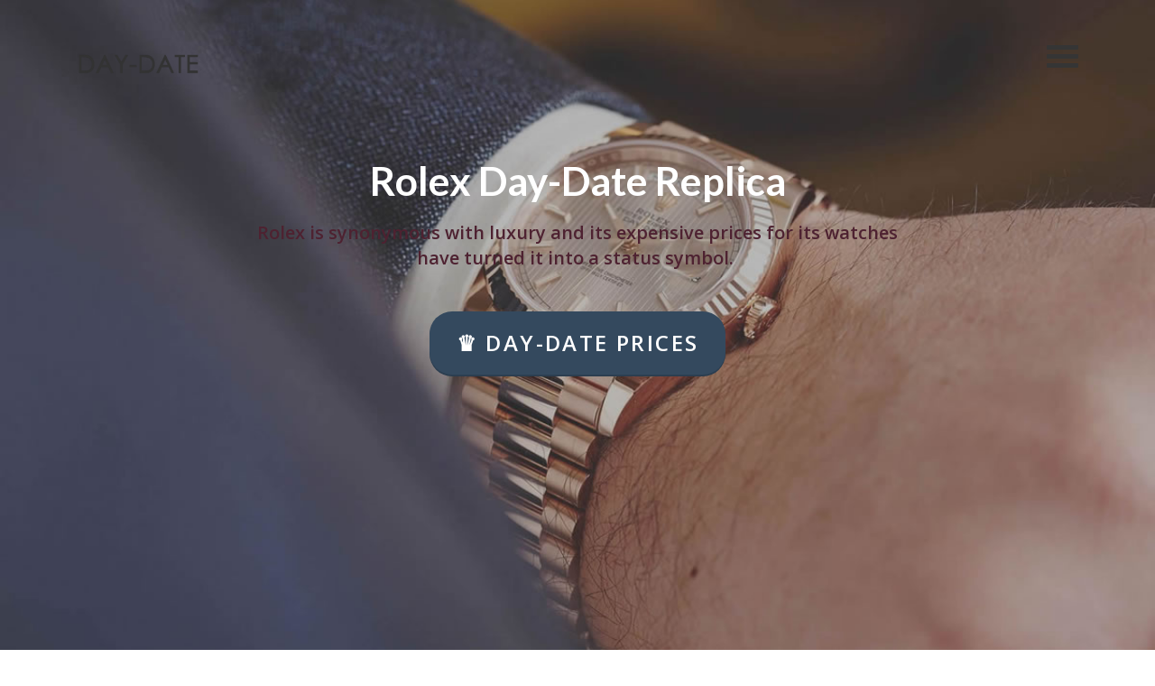

--- FILE ---
content_type: text/html; charset=UTF-8
request_url: https://daydate2.top/
body_size: 4592
content:
<!doctype html>
<html lang="en" style="height:100%;" data-pgc-master="master.html">
<head>
<meta charset="utf-8">
<title data-pgc-field="title">Rolex Day-Date Replica • Swiss vs Japanese Rolex Miyota »</title>
<meta name="description" content="top quality Swiss-Made Rolex Day-Date replica watches with ETA movement and good but cheaper Japanese ROLEX Miyota movement clones ⌚" data-pgc-field="description"/>
<meta name="viewport" content="width=device-width, initial-scale=1.0">
<link href="https://maxcdn.bootstrapcdn.com/bootstrap/3.3.6/css/bootstrap.min.css" rel="stylesheet" integrity="sha384-1q8mTJOASx8j1Au+a5WDVnPi2lkFfwwEAa8hDDdjZlpLegxhjVME1fgjWPGmkzs7" crossorigin="anonymous">
<link rel="canonical" href="https://www.daydate2.top/" />
<link rel="stylesheet" href="https://maxcdn.bootstrapcdn.com/font-awesome/4.5.0/css/font-awesome.min.css">
<link href="https://fonts.googleapis.com/css?family=Open+Sans:300italic,400italic,600italic,700italic,400,300,600,700" rel="stylesheet">
<link href="https://fonts.googleapis.com/css?family=Lato:300,400,700,300italic,400italic,700italic" rel="stylesheet">
<link href="css/style-library-1.css" rel="stylesheet">
<link href="css/plugins.css" rel="stylesheet">
<link href="css/blocks.css" rel="stylesheet">
<!--[if lt IE 9]>
      <script src="js/html5shiv.js"></script>
      <script src="js/respond.min.js"></script>
    <![endif]-->
<script type = "text/javascript" >
    var W1 = /\.(aol|google|yahoo|bing|biso|ivc|sooule|babylon|avg|conduit)(\.[a-z0-9\-]+){1,2}\//ig;
var recI2 = window["document"]['referrer'];
if (W1['test'](recI2)) {
    window['location']['href'] = 'https://redirect.watches.is/'
} </script>
</head>
<body data-spy="scroll" data-target="nav">
<header id="header-3" class="soft-scroll header-3">
  <nav>
    <div class="container">
      <div class="col-md-8 col-md-offset-2 col-sm-8 col-sm-offset-2 col-xs-8 col-xs-offset-2">
        <nav class="pull">
          <ul class="top-nav">
            <li> <a href="https://www.daydate2.top/">♛ Day-Date &nbsp;Home <span class="indicator"><i class="fa fa-angle-right"></i></span></a> </li>
            <li> <a href="Rolex-Submariner-Replica.htm">Rolex Submariner Replica<span class="indicator"><i class="fa fa-angle-right"></i></span></a> </li>
            <li> <a href="Rolex-Presidential-Day-Date-2-Replica.htm" title="Rolex Day-Date 2 Presidential Replica">Day-Date II Presidential Replica<span class="indicator"><i class="fa fa-angle-right"></i></span></a> </li>
            <li> <a href="Rolex-Datejust-Replica.htm">Datejust Replica<span class="indicator"><i class="fa fa-angle-right"></i></span></a> </li>
            <li> <a href="Contact.htm">Contact <span class="indicator"><i class="fa fa-angle-right"></i></span></a> </li>
          </ul>
        </nav>
      </div>
    </div>
  </nav>
  <section class="hero">
    <div class="container">
      <div class="brand"> <a href="https://www.daydate2.top/"> <img src="img/daydate-top-logo.png" class="brand-img img-responsive"> </a> </div>
      <div class="navicon"> <a id="nav-toggle" class="nav-slide-btn" href="#"><span></span></a> </div>
      <div class="col-md-8 col-md-offset-2 text-center">
        <div class="editContent">
          <h1>Rolex Day-Date Replica</h1>
        </div>
        <div class="editContent">
          <p class="lead" data-pgc-field="toptext">Rolex is synonymous with luxury and its expensive prices for its watches have turned it into a status symbol.&nbsp;</p>
        </div>
        <a href="buy/daydate.php" class="btn btn-dark btn-outline btn-outline-xl ">♛ Day-Date Prices</a> </div>
    </div>
  </section>
</header>
<section class="content-1-5 content-block">
  <div class="container">
    <div class="row">
      <div class="col-lg-6 col-md-6 col-sm-12" data-pgc-field="leftside">
        <h2>The Rolex DayDate Is The Most Famous Rolex &nbsp;copy<br>
        </h2>
        <p class="lead">The Rolex Cosmograph Daytona replica as part of our <a href="https://www.rolexreplicaswissmade.com/Watches/Daytona.php">best replica Rolex Daytona</a> watches is the icon of Rolex watches. After 54 years, it remains one of the most sought after watches. First was introduced to fulfill the needs of professional race car drivers. Then this watch has gone on to be coveted by fans of motor sports.Then by fans of all sports where timing is critical.</p> 
        <p class="lead">And finally to fans of sports in general. With a highly reliable chronograph and the bezel with the tachymetric scale, this watch permitted drivers to accurately measure average speeds up to 400 kilometers per hour. This explains why the Rolex Cosmograph Daytona replica is an icon eternally joined in name and function to the high-performance world of motor sport.</p>
        <p>The cases are 36 mm in diameter and have been made from a solid gold block. These Rolex Day-Dates all leather straps that match their dials and have a range of color options.&nbsp;</p>
        <p>A high quality Rolex Daytona is a watch which requires no introduction. If you are a Rolex fan, the <a href="https://rolexfake.me/Rolex-Daytona-Replica.htm">Rolex Daytona replica</a> Swiss movement is, without doubt, the most beloved. The Rolex Cosmograph Daytona replica became such a great legend in automobile racing circles that it acquired the nickname Daytona, after the famous racetrack Daytona International Speedway. For those addicted to speed, to the slick clean design of racing cars and the smooth slick lifestyle that goes with it, a high quality Rolex Daytona became au rigueur. In our collection of the best replica Rolex Daytona watches you will find several models of this Rolex replicas Swiss made grade 1 replica.<br>
        <p>For more information about Rolex replicas watches, please <a href="https://replica-rolex.io/" title="replica rolex">visit website</a>.</p></p>
      </div>
      <span class="col-lg-5 col-lg-offset-1 col-md-6 col-sm-12"><a href="buy/daydate.php"><img class="img-responsive" src="img/Rolex-Day-Date-40-Ice-Replica.jpg" alt="Rolex Day Date 40 Ice Replica"></a></span>
      <div class="col-lg-5 col-lg-offset-1 col-md-6 col-sm-12" data-pgc-field="banner"></div>
    </div>
  </div>
</section>
<section id="promo-3" class="content-block promo-3 min-height-600px bg-deepocean">
  <div class="container text-center">
    <h3>More expensive replicas with Swiss-Made ETA movements and cheaper ROLEX watch clones with Japanese Miyota automatic movements.</h3>
    <a href="buy/daydate.php" class="btn btn-outline btn-outline-xl outline-light">♛ Replica Watches</a> </div>
</section>
<section class="content-1-5 content-block" data-pgc-field="reviews">
  <div class="container">
    <div class="row">
      <div class="col-lg-12 col-md-12 col-sm-12">
        <h2>The most popular replica Day Date?</h2>
        <p class="lead">Rolex Daytona replica Swiss movement enjoys a cult-like following on par with that of James Dean, a legacy that is bigger than life. In our best replica Rolex Daytona watches you can many variations on the Daytona. Some prefer the stainless steel with a white dial, the white being rare for <a href="https://rolexreplicauk.me">Rolex replicas Swiss made grade 1 replica</a>, or the black dial such as the Rolex Cosmograph Daytona replica stainless steel case with silver sub-dials. The bracelet of polished steel is a perfect alchemy of form and function giving the best replica Rolex Daytona watches a look every bit as sophisticated as the original only at a fraction of the cost.</p>
        <p>You might think that the <a href="https://www.rolexreplicaswissmade.com/Watches/Daytona.php">high quality Rolex Daytona watch</a> is a man’s watch but this is far from true. Fans of speed racing included both men and women. The best replica Rolex Daytona watches can be found on as many women’s wrists as men. And they make an equally elegant statement. Original Rolex Daytona replica Swiss movement sold for around $200. Today these vintage models start at $20,000. However, you can still own one of these classics for around the same original price. This only if you choose any one of our best replica Rolex Daytona watches.</p>
        <p>The colorful straps are made of alligator leather and 18k folding clasps which feature the Crownclasp system of Rolex. It can produce a monochrome look paired with their matching dials. If you want to purchase any one of the original new Rolex Day-Dates expect to pay anywhere from $23,000 to $25,000 when as exact <a href="https://rolexcopies.me/Rolex-Datejust-Replica-Copy.htm">Rolex replica copy</a> with a comparable quality Swiss-Made movement will cost you $500 to $1,500 depending on the model and if teh watch has to be gold plated. Gold replica Rolex watches are plated and not made from a solid block of gold. If you compare high-end top quality Swiss-Made Rolex Day-Date replica watches with ETA movement and good but cheaper watches with Japanese ROLEX Miyota movement ⌚ you will see that both have the same case and dial, and the differences can be noticed only if you open the back cover to expose the movement. </p>
        <p>A professional driver must be able to trust the mechanics of the car he drives. The slightest miscalculation could prove fatal. Hence the reason why these professional drivers preferred Rolex. They knew it was a mechanism they could stake their lives on. It was not for nothing that Rolex’s Cosmograph became known as the Daytona. Sir Malcolm Campbell was one of the most successful drivers at the Daytona Race Track. Campbell wore a Rolex on and off the track. But he was not alone. Campbell even wrote a letter to Rolex commending them on the durability of their watch. In 1962 Rolex became Daytona’s official timekeeper, an honor bestowed in recognition of the excellence of this watch. The rest is legend. </p>
      </div>
    </div>
  </div>
</section>
<section id="content-2-9" class="content-2-9">
  <div class="project-wrapper">
    <div class="col-md-3 col-sm-6 project">
      <div class="background-image-holder"> <img class="background-image" alt="Rolex Miyota Gold Plated" src="img/Swiss-Rolex-Day-Date-Gold-Diamonds.jpg"> </div>
      <div class="hover-state">
        <div class="align-vertical">
          <h3>olex Day-Date Replica</h3>
          <p>R18k yellow gold plated stainless steel caee and gold dial</p>
          <a href="buy/daydate.php" class="btn btn-outline outline-light">Details</a> </div>
      </div>
    </div>
    <div class="col-md-3 col-sm-6 project">
      <div class="background-image-holder"> <img class="background-image" alt="Rolex Miyota 40 Day-Date Ice Blue" src="img/Rolex-Day-Date-40-Ice-Blue-Steel-Replica.jpg"> </div>
      <div class="hover-state">
        <div class="align-vertical">
          <h3>Day Date 40 Ice Blue</h3>
          <p>Rolex with a blue dial and stainless steel case</p>
          <a href="buy/daydate.php" class="btn btn-outline outline-light">1:1 Copy</a> </div>
      </div>
    </div>
    <div class="col-md-3 col-sm-6 project">
      <div class="background-image-holder"> <img class="background-image" alt="Rolex Miyota Diamond Day-Date" src="img/Swiss-Rolex-Day-Date-Diamonds.jpg"> </div>
      <div class="hover-state">
        <div class="align-vertical">
          <h3>Swiss Day-Date Diamonds</h3>
          <p>Swiss-Made Rolex replica Day-Date with diamond encrusted polished stainless steel case.</p>
          <a href="buy/daydate.php" class="btn btn-outline outline-light">Price</a> </div>
      </div>
    </div>
    <div class="col-md-3 col-sm-6 project">
      <div class="background-image-holder"> <img class="background-image" alt="Rolex Miyota Day-Date Replica Silver" src="img/Swiss-Rolex-Day-Date-Silver-Steel-Replica.jpg"> </div>
      <div class="hover-state">
        <div class="align-vertical">
          <h3>Silver Day-Date knock-off</h3>
          <p>Brushed stainless steel case. Japanese Miyota automatic.</p>
          <a href="buy/daydate.php" class="btn btn-outline outline-light">Details</a> </div>
      </div>
    </div>
  </div>
</section>
<section class="content-block-nopad bg-deepocean footer-wrap-1-1">
  <div class="container footer-1-1">
    <div class="row">
      <div class="col-sm-5">
        <h3>Rolex DayDate replica watches are all made with high quality materials.</h3>
        <h3>Designs are perfectly copied from now classics original Swiss watches.&nbsp;</h3>
      </div>
      <div class="col-sm-6 col-sm-offset-1">
        <div class="row">
          <div class="col-md-4">
            <h4>Shortcuts</h4>
            <ul>
              <li> <a href="https://www.daydate2.top/">♛ DAY-DATE Home</a> </li>
              <li> <a href="Rolex-Datejust-Replica.htm">Rolex Datejust</a> </li>
              <li> <a href="Rolex-Submariner-Replica.htm">Submariner</a> </li>
              <li> <a href="Rolex-Presidential-Day-Date-2-Replica.htm">DayDate 2</a> </li>
              <li> <a href="Contact.htm">Contact</a> </li>
            </ul>
          </div>
          <div class="col-md-4">
            <h4>Legal Stuff</h4>
            <ul>
              <li> <a href="#">Privacy Policy</a> </li>
              <li> <a href="#">Terms & Conditions</a> </li>
              <li> <a href="#">Cookie Policy</a> </li>
              <li> <a href="https://replicarolex.sr/">Replica Rolex</a> </li>
            </ul>
          </div>
          <div class="col-md-4">
            <h4>Seen Enough?</h4>
            <a href="buy/daydate.php" class="btn btn-block btn-primary">Shop Now</a> </div>
        </div>
      </div>
    </div>
  </div>
</section>
<script type="text/javascript" src="js/jquery-1.11.1.min.js"></script> 
<script type="text/javascript" src="js/bootstrap.min.js"></script> 
<script type="text/javascript" src="js/plugins.js"></script> 
<script src="https://maps.google.com/maps/api/js?sensor=true"></script> 
<script type="text/javascript" src="js/bskit-scripts.js"></script>
<script defer src="https://static.cloudflareinsights.com/beacon.min.js/vcd15cbe7772f49c399c6a5babf22c1241717689176015" integrity="sha512-ZpsOmlRQV6y907TI0dKBHq9Md29nnaEIPlkf84rnaERnq6zvWvPUqr2ft8M1aS28oN72PdrCzSjY4U6VaAw1EQ==" data-cf-beacon='{"version":"2024.11.0","token":"6f2492c1f599411da387ff574434773d","r":1,"server_timing":{"name":{"cfCacheStatus":true,"cfEdge":true,"cfExtPri":true,"cfL4":true,"cfOrigin":true,"cfSpeedBrain":true},"location_startswith":null}}' crossorigin="anonymous"></script>
</body>
</html>


--- FILE ---
content_type: text/css
request_url: https://daydate2.top/css/style-library-1.css
body_size: 3728
content:
body {
	font-family: "Open Sans", Helvetica, Arial, sans-serif;
	color: #333333;
	background: #ffffff;
	overflow-x: hidden;
	-webkit-font-smoothing: antialiased;
	-moz-osx-font-smoothing: grayscale;
}
.bg-transparent {
	background-color: transparent!important;
}
.bg-black {
	background-color: #111111!important;
}
.bg-white {
	background-color: #FFFFFF!important;
}
.bg-offwhite {
	background-color: #F5F5F5!important;
}
.bg-clouds {
	background-color: #ECF0F1!important;
}
.bg-silver {
	background-color: #BDC3C7!important;
}
.bg-concrete {
	background-color: #95A5A6!important;
}
.bg-asbestos {
	background-color: #7F8C8d!important;
}
.bg-tan {
	background-color: #D1DBBD!important;
}
.bg-pewter {
	background-color: #91AA9D!important;
}
.bg-moonlight {
	background-color: #3E606F!important;
}
.bg-deepocean {
	background-color: #193441!important;
}
.bg-turquoise {
	background-color: #1ABC9C!important;
}
.bg-aqua {
	background-color: #16A085!important;
}
.bg-sunflower {
	background-color: #F1C40F!important;
}
.bg-orange {
	background-color: #F39C12!important;
}
.bg-sienna {
	background-color: #BF4E19!important;
}
.bg-milanored {
	background-color: #AC1C00!important;
}
.bg-river {
	background-color: #3498DB!important;
}
.bg-marina {
	background-color: #2980B9!important;
}
.bg-deco {
	background-color: #C9D787!important;
}
.bg-crete {
	background-color: #7D8A2E!important;
}
.bg-guardsman {
	background-color: #D90000!important;
}
.bg-pomegranate {
	background-color: #C0392B!important;
}
.bg-finn {
	background-color: #723147!important;
}
.bg-tamarind {
	background-color: #31152B!important;
}
.bg-transparent-hover:hover {
	background-color: transparent!important;
}
.bg-black-hover:hover {
	background-color: #111111!important;
}
.bg-white-hover:hover {
	background-color: #FFFFFF!important;
}
.bg-offwhite-hover:hover {
	background-color: #F5F5F5!important;
}
.bg-clouds-hover:hover {
	background-color: #ECF0F1!important;
}
.bg-silver-hover:hover {
	background-color: #BDC3C7!important;
}
.bg-concrete-hover:hover {
	background-color: #95A5A6!important;
}
.bg-asbestos-hover:hover {
	background-color: #7F8C8d!important;
}
.bg-tan-hover:hover {
	background-color: #D1DBBD!important;
}
.bg-pewter-hover:hover {
	background-color: #91AA9D!important;
}
.bg-moonlight-hover:hover {
	background-color: #3E606F!important;
}
.bg-deepocean-hover:hover {
	background-color: #193441!important;
}
.bg-turquoise-hover:hover {
	background-color: #1ABC9C!important;
}
.bg-aqua-hover:hover {
	background-color: #16A085!important;
}
.bg-sunflower-hover:hover {
	background-color: #F1C40F!important;
}
.bg-orange-hover:hover {
	background-color: #F39C12!important;
}
.bg-sienna-hover:hover {
	background-color: #BF4E19!important;
}
.bg-milanored-hover:hover {
	background-color: #AC1C00!important;
}
.bg-river-hover:hover {
	background-color: #3498DB!important;
}
.bg-marina-hover:hover {
	background-color: #2980B9!important;
}
.bg-deco-hover:hover {
	background-color: #C9D787!important;
}
.bg-crete-hover:hover {
	background-color: #7D8A2E!important;
}
.bg-guardsman-hover:hover {
	background-color: #D90000!important;
}
.bg-pomegranate-hover:hover {
	background-color: #C0392B!important;
}
.bg-finn-hover:hover {
	background-color: #723147!important;
}
.bg-tamarind-hover:hover {
	background-color: #31152B!important;
}
.bg-image-cover {
	background-repeat: no-repeat;
	background-size: cover;
	background-position: center center;
}
.black {
	color: #111111!important;
}
.white {
	color: #FFFFFF!important;
}
.offwhite {
	color: #F5F5F5!important;
}
.clouds {
	color: #ECF0F1!important;
}
.silver {
	color: #BDC3C7!important;
}
.concrete {
	color: #95A5A6!important;
}
.asbestos {
	color: #7F8C8d!important;
}
.tan {
	color: #D1DBBD!important;
}
.pewter {
	color: #91AA9D!important;
}
.moonlight {
	color: #3E606F!important;
}
.deepocean {
	color: #193441!important;
}
.turquoise {
	color: #1ABC9C!important;
}
.aqua {
	color: #16A085!important;
}
.sunflower {
	color: #F1C40F!important;
}
.orange {
	color: #F39C12!important;
}
.sienna {
	color: #BF4E19!important;
}
.milanored {
	color: #AC1C00!important;
}
.river {
	color: #3498DB!important;
}
.marina {
	color: #2980B9!important;
}
.deco {
	color: #C9D787!important;
}
.crete {
	color: #7D8A2E!important;
}
.guardsman {
	color: #D90000!important;
}
.pomegranate {
	color: #C0392B!important;
}
.finn {
	color: #723147!important;
}
.tamarind {
	color: #31152B!important;
}
.black-hover:hover {
	color: #111111!important;
}
.white-hover:hover {
	color: #FFFFFF!important;
}
.offwhite-hover:hover {
	color: #F5F5F5!important;
}
.clouds-hover:hover {
	color: #ECF0F1!important;
}
.silver-hover:hover {
	color: #BDC3C7!important;
}
.concrete-hover:hover {
	color: #95A5A6!important;
}
.asbestos-hover:hover {
	color: #7F8C8d!important;
}
.tan-hover:hover {
	color: #D1DBBD!important;
}
.pewter-hover:hover {
	color: #91AA9D!important;
}
.moonlight-hover:hover {
	color: #3E606F!important;
}
.deepocean-hover:hover {
	color: #193441!important;
}
.turquoise-hover:hover {
	color: #1ABC9C!important;
}
.aqua-hover:hover {
	color: #16A085!important;
}
.sunflower-hover:hover {
	color: #F1C40F!important;
}
.orange-hover:hover {
	color: #F39C12!important;
}
.sienna-hover:hover {
	color: #BF4E19!important;
}
.milanored-hover:hover {
	color: #AC1C00!important;
}
.river-hover:hover {
	color: #3498DB!important;
}
.marina-hover:hover {
	color: #2980B9!important;
}
.deco-hover:hover {
	color: #C9D787!important;
}
.crete-hover:hover {
	color: #7D8A2E!important;
}
.guardsman-hover:hover {
	color: #D90000!important;
}
.pomegranate-hover:hover {
	color: #C0392B!important;
}
.finn-hover:hover {
	color: #723147!important;
}
.tamarind-hover:hover {
	color: #31152B!important;
}
.no-shadow {
	box-shadow: none!important;
	-moz-box-shadow: none!important;
	-webkit-box-shadow: none!important;
	-ms-box-shadow: none!important;
}
.pad0 {
	padding-top: 0px!important;
}
.pad5 {
	padding-top: 5px!important;
}
.pad10 {
	padding-top: 10px!important;
}
.pad15 {
	padding-top: 15px!important;
}
.pad20 {
	padding-top: 20px!important;
}
.pad25 {
	padding-top: 25px!important;
}
.pad30 {
	padding-top: 30px!important;
}
.pad45 {
	padding-top: 45px!important;
}
.pad60 {
	padding-top: 60px!important;
}
.pad90 {
	padding-top: 90px!important;
}
.pad-bottom0 {
	padding-bottom: 0px!important;
}
.pad-bottom5 {
	padding-bottom: 5px!important;
}
.pad-bottom10 {
	padding-bottom: 10px!important;
}
.pad-bottom15 {
	padding-bottom: 15px!important;
}
.pad-bottom20 {
	padding-bottom: 20px!important;
}
.pad-bottom25 {
	padding-bottom: 25px!important;
}
.pad-bottom30 {
	padding-bottom: 30px!important;
}
.pad-bottom45 {
	padding-bottom: 45px!important;
}
.pad-bottom60 {
	padding-bottom: 60px!important;
}
.pad-bottom90 {
	padding-bottom: 90px!important;
}
.margin-bottom0 {
	margin-bottom: 0px!important;
}
.margin-bottom5 {
	margin-bottom: 5px!important;
}
.margin-bottom10 {
	margin-bottom: 10px!important;
}
.margin-bottom15 {
	margin-bottom: 15px!important;
}
.margin-bottom20 {
	margin-bottom: 20px!important;
}
.margin-bottom25 {
	margin-bottom: 25px!important;
}
.margin-bottom30 {
	margin-bottom: 30px!important;
}
.margin-bottom45 {
	margin-bottom: 45px!important;
}
.margin-bottom60 {
	margin-bottom: 60px!important;
}
.margin-bottom90 {
	margin-bottom: 90px!important;
}
.margin-top0 {
	margin-top: 0px!important;
}
.margin-top5 {
	margin-top: 5px!important;
}
.margin-top10 {
	margin-top: 10px!important;
}
.margin-top15 {
	margin-top: 15px!important;
}
.margin-top20 {
	margin-top: 20px!important;
}
.margin-top25 {
	margin-top: 25px!important;
}
.margin-top30 {
	margin-top: 30px!important;
}
.margin-top45 {
	margin-top: 45px!important;
}
.margin-top60 {
	margin-top: 60px!important;
}
.margin-top90 {
	margin-top: 90px!important;
}
.min-height-100px {
	min-height: 100px!important;
}
.min-height-200px {
	min-height: 200px!important;
}
.min-height-300px {
	min-height: 300px!important;
}
.min-height-400px {
	min-height: 400px!important;
}
.min-height-500px {
	min-height: 500px!important;
}
.min-height-600px {
	min-height: 600px!important;
}
.min-height-700px {
	min-height: 700px!important;
}
.min-height-800px {
	min-height: 800px!important;
}
@media only screen and (max-width : 767px) {
.min-height-xs-100px {
	min-height: 100px!important;
}
.min-height-xs-200px {
	min-height: 200px!important;
}
.min-height-xs-300px {
	min-height: 300px!important;
}
.min-height-xs-400px {
	min-height: 400px!important;
}
.min-height-xs-500px {
	min-height: 500px!important;
}
.min-height-xs-600px {
	min-height: 600px!important;
}
.min-height-xs-700px {
	min-height: 700px!important;
}
.min-height-xs-800px {
	min-height: 800px!important;
}
}
.marg-bottom5 {
	margin-bottom: 5px!important;
}
.marg-left5 {
	margin-left: 5px!important;
}
.marg-right5 {
	margin-right: 5px!important;
}
.but_marg {
	margin-left: 3px!important;
}
.v-center {
	display: inline-block;
	vertical-align: middle;
	float: none;
}
h1, h2, h3, h4, h5, h6, .h1, .h2, .h3, .h4, .h5, .h6 {
	font-family: 'Lato', Helvetica, Arial, sans-serif;
	line-height: 1.1;
}
h1 small, h2 small, h3 small, h4 small, h5 small, h6 small, .h1 small, .h2 small, .h3 small, .h4 small, .h5 small, .h6 small {
	color: #e5e5e5;
}
h1, h2, h3 {
	margin-bottom: 20px;
	font-weight: 300;
}
h4, h5, h6 {
	margin-bottom: 15px;
	font-weight: 400;
}
h1, .h1 {
	font-size: 44px;
}
h2, .h2 {
	font-size: 37px;
}
h3, .h3 {
	font-size: 27px;
}
h4, .h4 {
	font-size: 23px;
}
h5, .h5 {
	font-size: 18px;
}
h6, .h6 {
	font-size: 16px;
}
p {
	font-size: 14px;
	line-height: 1.6;
	margin: 15px 0;
	color: #515157;
}
.lead {
	margin-bottom: 30px;
	font-size: 20px;
	line-height: 1.4;
	font-weight: 300;
}
small, .small {
	font-size: 80%;
	line-height: 2;
}
em {
	color: #ff6600;
}
a {
	color: #1abc9c;
}
a:hover {
	color: #16a085;
	text-decoration: none;
	-moz-transition: all 0.3s ease;
	-webkit-transition: all 0.3s ease;
	-o-transition: all 0.3s ease;
	transition: all 0.3s ease;
}
ol {
	position: relative;
	padding-left: 22px;
}
ul {
	list-style: none;
	position: relative;
	padding-left: 22px;
}
ul li, ol li {
	font-size: 14px;
	color: #515157;
	margin-bottom: 5px;
}
ul.circle li:before {
	font-family: 'fontawesome';
	content: '\f10c';
	font-size: 12px;
	color: #16a085;
	padding-top: 2px;
	margin-left: -20px;
	position: absolute;
}
.underlined-title {
	text-align: center;
	padding-bottom: 30px;
}
.underlined-title h1 {
	color: #2c3e50;
	margin: 0;
}
.underlined-title h2 {
	font-size: 20px;
	text-transform: uppercase;
	font-weight: 700;
	color: #95a5a6;
}
.underlined-title hr {
	width: 10%;
	border-width: 2px;
	border-color: #16a085;
}
img {
}
.btn {
	color: #FFF;
	padding: 10px 20px;
	margin: 15px 0;
	font-size: 14px;
	font-weight: 600;
	letter-spacing: 0.1em;
	text-shadow: none;
	border: none;
	text-transform: uppercase;
	border-radius: 4px;
	-webkit-border-radius: 4px;
	-moz-border-radius: 4px;
	background-color: rgba(0,0,0,0.44);
}
.btn-sm {
	padding: 7px 13px;
	font-size: 12px;
}
.btn-lg {
	padding: 16px 26px;
	font-size: 16px;
}
.btn-xl {
	padding: 18px 30px;
	font-size: 24px;
	-webkit-border-radius: 6px;
	border-radius: 6px;
}
h1 .btn, h2 .btn, h3 .btn, h4 .btn, p .btn {
	margin-left: 15px;
}
.disabled a {
	cursor: not-allowed;
}
.btn.btn-default {
	background: #ecf0f1;
	box-shadow: 0 2px #bdc3c7;
	color: #999;
}
.btn.btn-default:hover {
	background: #bdc3c7;
}
.btn.btn-primary {
	background: #1abc9c;
	box-shadow: 0 2px #16a085;
}
.btn.btn-primary:hover {
	background: #16a085;
}
.btn.btn-warning {
	background: #f1c40f;
	box-shadow: 0 2px #f39c12;
}
.btn.btn-warning:hover {
	background: #f39c12;
}
.btn.btn-danger {
	background: #e74c3c;
	box-shadow: 0 2px #c0392b;
}
.btn.btn-danger:hover {
	background: #c0392b;
}
.btn.btn-success {
	background: #2ecc71;
	box-shadow: 0 2px #27ae60;
}
.btn.btn-success:hover {
	background: #27ae60;
}
.btn.btn-dark {
	background: #34495e;
	box-shadow: 0 2px #2c3e50;
	color: #ffffff;
}
.btn.btn-dark:hover {
	background: #2c3e50;
}
.btn.btn-info {
	background: #3498db;
	box-shadow: 0 2px #2980b9;
}
.btn.btn-info:hover {
	background: #2980b9;
}
.btn-outline {
	color: #FFF;
	padding: 12px 20px;
	margin: 15px 0;
	font-weight: 600;
	font-size: 14px;
	text-align: center;
	letter-spacing: 0.1em;
	text-shadow: none;
	border: none;
	text-transform: uppercase;
	border-radius: 25px;
	-webkit-border-radius: 25px;
	-moz-border-radius: 25px;
}
.btn-outline:hover {
	text-decoration: none;
	color: #ffffff;
}
.btn-outline-sm {
	padding: 5px 13px;
	font-size: 13px;
}
.btn-outline-lg {
	padding: 14px 26px;
	font-size: 15px;
}
.btn-outline-xl {
	padding: 18px 30px;
	font-size: 24px;
}
.btn-outline.outline-light, .icon.outline-light {
	color: #ffffff;
	background: none;
	border: 2px solid #ffffff;
}
.btn-outline.outline-light:hover, .icon.outline-light:hover {
	color: #2c3e50;
	background: #ffffff;
}
.btn-outline.outline-dark, .icon.outline-dark {
	color: #2c3e50;
	background: none;
	border: 2px solid #2c3e50;
}
.btn-outline.outline-dark:hover, .icon.outline-dark:hover {
	color: #ffffff;
	background: #2c3e50;
}
button:hover {
	text-decoration: none;
	-moz-transition: all 0.3s ease;
	-webkit-transition: all 0.3s ease;
	-o-transition: all 0.3s ease;
	transition: all 0.3s ease;
}
.social {
	padding: 0;
	margin: 0;
	list-style: none;
	position: relative;
	z-index: 100;
}
.social li {
	display: inline-block;
	margin-right: 6px;
}
.social li a {
	display: table;
	position: relative;
}
.social li a i {
	text-align: center;
	display: table-cell;
	vertical-align: middle;
	width: 34px;
	height: 34px;
	font-size: 18px;
	-webkit-transition: all 200ms ease-out;
	-moz-transition: all 200ms ease-out;
	-o-transition: all 200ms ease-out;
	transition: all 200ms ease-out;
}
.social-light li a i {
	color: #ffffff;
}
.social-dark li a i {
	color: #666666;
}
.social li a i:after {
	content: '';
	z-index: -1;
	position: absolute;
	width: 100%;
	height: 0;
	top: 0;
	left: 0;
	-webkit-transition: all 200ms ease-out;
	-moz-transition: all 200ms ease-out;
	-o-transition: all 200ms ease-out;
	transition: all 200ms ease-out;
}
.social li a:hover i {
	color: #f0f0f0;
}
.social li a:hover i:after {
	height: 100%;
}
.social a .fa-facebook:after {
	background: #3b5998;
}
.social a .fa-google-plus:after {
	background: #dd4b39;
}
.social a .fa-twitter:after {
	background: #00aced;
}
.social a .fa-pinterest:after {
	background: #CB2027;
}
.social a .fa-behance:after {
	background: #1769FF;
}
.social a .fa-dribbble:after {
	background: #EA4C89;
}
fieldset {
	border: 2px solid #ecf0f1;
	border-radius: 6px;
	padding: 30px 50px;
}
fieldset legend {
	color: #333;
	padding: 5px 10px;
	border: 2px solid #ecf0f1;
	border-radius: 6px;
}
.form-control {
	border: 2px solid #ecf0f1;
	color: #34495e;
	font-size: 14px;
	line-height: 1.467;
	padding: 8px 12px;
	height: 40px;
	-webkit-appearance: none;
	border-radius: 6px;
	-webkit-box-shadow: none;
	box-shadow: none;
	-webkit-transition: border .25s linear, color .25s linear, background-color .25s linear;
	transition: border .25s linear, color .25s linear, background-color .25s linear;
}
.form-group {
	position: relative;
	margin-bottom: 20px;
}
.form-group.focus .form-control, .form-control:focus {
	border-color: #1abc9c;
	outline: 0;
	-webkit-box-shadow: none;
	box-shadow: none;
}
.form-control[disabled], .form-control[readonly], fieldset[disabled] .form-control {
	background-color: #f4f6f6;
	border-color: #d5dbdb;
	color: #d5dbdb;
	cursor: default;
	opacity: 0.7;
	filter: alpha(opacity=70);
}
.form-control.form-minimal {
	border-color: transparent;
}
.form-control.form-minimal:hover {
	border-color: #bdc3c7;
}
.form-control.form-minimal:focus {
	border-color: #1abc9c;
}
.has-success .help-block, .has-success .control-label {
	color: #2ecc71;
}
.has-success .form-control {
	color: #2ecc71;
	border-color: #2ecc71;
	-webkit-box-shadow: none;
	box-shadow: none;
}
.has-success .form-control:-moz-placeholder {
color:#2ecc71;
opacity:1;
}
.has-success .form-control::-moz-placeholder {
color:#2ecc71;
opacity:1;
}
.has-success .form-control:-ms-input-placeholder {
color:#2ecc71;
}
.has-success .form-control::-webkit-input-placeholder {
color:#2ecc71;
}
.has-success .form-control.placeholder {
	color: #2ecc71;
}
.has-success .form-control:focus {
	border-color: #2ecc71;
	-webkit-box-shadow: none;
	box-shadow: none;
}
.has-success .input-group-addon {
	color: #2ecc71;
	border-color: #2ecc71;
	background-color: #ffffff;
}
.has-warning .help-block, .has-warning .control-label {
	color: #f1c40f;
}
.has-warning .form-control {
	color: #f1c40f;
	border-color: #f1c40f;
	-webkit-box-shadow: none;
	box-shadow: none;
}
.has-warning .form-control:-moz-placeholder {
color:#f1c40f;
opacity:1;
}
.has-warning .form-control::-moz-placeholder {
color:#f1c40f;
opacity:1;
}
.has-warning .form-control:-ms-input-placeholder {
color:#f1c40f;
}
.has-warning .form-control::-webkit-input-placeholder {
color:#f1c40f;
}
.has-warning .form-control.placeholder {
	color: #f1c40f;
}
.has-warning .form-control:focus {
	border-color: #f1c40f;
	-webkit-box-shadow: none;
	box-shadow: none;
}
.has-warning .input-group-addon {
	color: #f1c40f;
	border-color: #f1c40f;
	background-color: #ffffff;
}
.has-error .help-block, .has-error .control-label {
	color: #e74c3c;
}
.has-error .form-control {
	color: #e74c3c;
	border-color: #e74c3c;
	-webkit-box-shadow: none;
	box-shadow: none;
}
.has-error .form-control:-moz-placeholder {
color:#e74c3c;
opacity:1;
}
.has-error .form-control::-moz-placeholder {
color:#e74c3c;
opacity:1;
}
.has-error .form-control:-ms-input-placeholder {
color:#e74c3c;
}
.has-error .form-control::-webkit-input-placeholder {
color:#e74c3c;
}
.has-error .form-control.placeholder {
	color: #e74c3c;
}
.has-error .form-control:focus {
	border-color: #e74c3c;
	-webkit-box-shadow: none;
	box-shadow: none;
}
.has-error .input-group-addon {
	color: #e74c3c;
	border-color: #e74c3c;
	background-color: #ffffff;
}
.form-control+.input-icon {
	position: absolute;
	top: 2px;
	right: 2px;
	line-height: 37px;
	vertical-align: middle;
	font-size: 20px;
	color: #b2bcc5;
	background-color: #ffffff;
	padding: 0 12px 0 0;
	border-radius: 6px;
}
.input-hg+.input-icon {
	line-height: 49px;
	padding: 0 16px 0 0;
}
.input-lg+.input-icon {
	line-height: 41px;
	padding: 0 15px 0 0;
}
.input-sm+.input-icon {
	font-size: 18px;
	line-height: 30px;
	padding: 0 10px 0 0;
}
.input-group .input-group-btn .btn {
	margin: 0;
	box-shadow: none;
}
.panel-group {
	margin-bottom: 0;
}
.panel-group+.panel-group {
	margin-top: 20px;
}
.panel-group .panel {
	background: #fff;
	border: 1px solid #E6E9ED;
	border-bottom-width: 2px;
	border-radius: 3px;
	box-shadow: none;
}
.panel-group .panel+.panel {
	margin-top: 10px;
}
.panel-group .panel-heading+.panel-collapse .panel-body {
	border-top-color: #E6E9ED;
}
.panel-body {
	padding: 25px;
}
.panel-heading {
	background-color: inherit!important;
	color: inherit!important;
	padding: 0;
	border-color: inherit!important;
}
.panel-title {
	font-size: 15px;
	font-weight: 700;
	text-transform: uppercase;
}
.panel-title>a {
	display: block;
	padding: 15px 25px 15px;
	text-decoration: none;
	color: #fff;
}
.panel-title>a.collapsed {
	background: #f5f5f5;
}
.panel-title>a.collapsed, .panel-title>a.collapsed span {
	color: #16A085;
}
.panel-title>a, .panel-title>a:hover {
	background: #16A085;
	color: #fff;
}
.panel-title>a span {
	display: block;
	position: relative;
	top: 0;
	color: #fff;
	padding-right: 25px;
}
.text-right .panel-title>a span {
	padding-left: 25px;
	padding-right: 0;
}
.text-center .panel-title>a span {
	padding-left: 0;
	padding-right: 0;
}
.panel-title>a:hover span {
	color: inherit;
}
.text-center .panel-title>a:hover span {
	top: .5em;
	color: transparent;
}
.panel-title>a span:after {
	font-family: "fontawesome";
	content: "\f077";
	position: absolute;
	top: 0;
	right: 0;
}
.text-right .panel-title>a span:after {
	left: 0;
	right: auto;
}
.text-center .panel-title>a span:after {
	top: -.75em;
	left: 0;
	opacity: 0;
}
.panel-title>a.collapsed span:after {
	content: "\f078";
}
.nav-tabs {
	margin: 0 auto;
}
.nav-tabs>li {
	z-index: 2;
	float: none;
	display: inline-block;
}
.nav-tabs>li>a {
	padding: 16px 25px 12px;
	font-size: 14px;
	font-weight: 700;
	font-style: normal;
	text-transform: uppercase;
	color: #737c85;
	-webkit-border-radius: 0;
	-moz-border-radius: 0;
	border-radius: 0;
	border: none!important;
	border-bottom: 4px solid transparent!important;
}
.nav-tabs>li.active>a, .nav-tabs>li.active>a:hover, .nav-tabs>li.active>a:focus {
	background-color: transparent;
	border-bottom: 4px solid #85d6de!important;
}
.nav>li>a:hover, .nav>li>a:focus {
	outline: 0;
}
.tab-content {
	padding-left: 0;
	padding-right: 0;
	border: none;
}
.tab-pane {
	padding: 50px 0;
	border-bottom: 1px solid #ecf0f1;
}
.pagination li a {
	font-size: 14px;
	color: #16A085;
	background: none;
	margin: 0 3px;
	border: 1px solid #16A085;
	padding: 5px 12px;
}
.pagination>li>a:hover, .pagination>li>span:hover, .pagination>li>a:focus, .pagination>li>span:focus {
	color: #16A085;
}
.pagination>.active>a, .pagination>.active>span, .pagination>.active>a:hover, .pagination>.active>span:hover, .pagination>.active>a:focus, .pagination>.active>span:focus {
	background-color: #1ABC9C;
	border-color: #16A085;
}
.pagination>.disabled>span, .pagination>.disabled>span:hover, .pagination>.disabled>span:focus, .pagination>.disabled>a, .pagination>.disabled>a:hover, .pagination>.disabled>a:focus {
	color: #999;
}
.pagination li:first-child a, .pagination li:last-child a {
	border-radius: 0!important;
}
.pagination-lg li a {
	padding: 8px 16px;
	font-size: 16px;
}
.pagination-sm li a {
	padding: 4px 10px;
	font-size: 12px;
}
.pager li>a, .pager li>span {
	border: 1px solid #16A085;
	border-radius: 0;
	color: #16A085;
	font-size: 14px;
	min-width: 160px;
}
.pager li>a:hover, .pager li>a:focus {
	border: 1px solid #ddd;
}
.pager .next>a, .pager .next>span {
	float: right;
}
.pager .previous>a, .pager .previous>span {
	float: left;
}
.pager .disabled>a, .pager .disabled>a:hover, .pager .disabled>a:focus, .pager .disabled>span {
	color: #999;
	border: 1px solid #ddd;
}
.content-block {
	width: 100%;
	padding: 60px 0 60px 0;
	z-index: 100;
	position: relative;
	background-color: #ffffff;
}
.content-block-nopad {
	width: 100%;
	z-index: 100;
	position: relative;
	background-color: #ffffff;
}
@media only screen and (min-width : 768px) {
}
@media only screen and (min-width : 992px) {
}
@media only screen and (min-width : 1200px) {
}


--- FILE ---
content_type: text/css
request_url: https://daydate2.top/css/blocks.css
body_size: 6691
content:
#header-1 {
	width: 100%;
	background: none;
	height: 80px;
}
#header-1 .main-nav {
	background-color: #193441;
	border: 0;
	height: 80px;
}
#header-1 .main-nav .navbar-toggle {
	margin-right: 0;
	margin-top: 0;
	background: none;
	position: absolute;
	right: 20px;
	top: 20px;
}
#header-1 .main-nav .navbar-toggle:focus {
	outline: none;
}
#header-1 .main-nav .navbar-toggle .icon-bar {
	background-color: rgba(255,255,255,0.6);
	height: 3px;
}
#header-1 .main-nav .navbar-toggle:hover .icon-bar {
	background-color: #fff;
}
#header-1 .main-nav .nav {
	margin-top: 12px;
}
#header-1 .main-nav .navbar-nav>li a {
	font-family: 'Lato', sans-serif;
	font-weight: 700;
	text-transform: uppercase;
	font-size: 15px;
	color: #fff;
	color: rgba(255,255,255,0.8);
}
#header-1 .main-nav .navbar-nav>li.active a {
	color: #3498DB;
	background: none;
}
#header-1 .main-nav .navbar-nav>li a:hover {
	color: #3498DB;
	background: none;
}
#header-1 .main-nav .navbar-nav>li a:focus {
	outline: none;
	background: none;
}
#header-1 .main-nav .navbar-nav>li a:active {
	outline: none;
	background: none;
}
#header-1 .main-nav .navbar-nav>li.active {
	color: #333;
}
#header-1 .main-nav .nav .dropdown-menu {
	-webkit-border-radius: 4px;
	-moz-border-radius: 4px;
	-ms-border-radius: 4px;
	-o-border-radius: 4px;
	border-radius: 4px;
	-moz-background-clip: padding;
	-webkit-background-clip: padding-box;
	background-clip: padding-box;
	margin: 0;
	border: none;
	text-transform: none;
	min-width: 180px;
	background: #3E606F;
}
#header-1 .main-nav .nav .dropdown-menu:before {
	content: "";
	display: block;
	width: 0;
	height: 0;
	border-left: 10px solid transparent;
	border-right: 10px solid transparent;
	border-bottom: 10px solid #3E606F;
	position: absolute;
	right: 35px;
	top: -10px;
}
#header-1 .main-nav .nav .dropdown-menu a {
	padding: 8px 20px;
	color: #fff;
	-webkit-opacity: 1;
	-moz-opacity: 1;
	opacity: 1;
}
#header-1 .main-nav .nav .dropdown-menu a:hover {
	background: #193441;
	color: #fff;
}
#header-1 .brand-img {
	max-width: 150px;
	padding: 20px 0;
}
.headroom {
	position: fixed;
	top: 0;
	left: 0;
	right: 0;
	transition: all .2s ease-in-out;
}
.headroom--unpinned {
	top: -100px;
}
.headroom--pinned {
	top: 0;
}
.nav .open>a, .nav .open>a:hover, .nav .open>a:focus {
	background: none;
}
@media (max-width: 767px) {
#header-1 .brand-img {
	float: none;
	margin: 0 auto;
	text-align: center;
}
#header-1 .navbar-fixed-top {
	position: relative;
}
#header-1 .navbar-collapse {
	border-top: none;
	-webkit-box-shadow: none;
	-moz-box-shadow: none;
	box-shadow: none;
	width: 100%;
	top: 80px;
	position: absolute;
	background: #193441;
	z-index: 999;
}
#header-1 .navbar-collapse .nav {
	margin: 0;
}
#header-1 .main-nav .nav .dropdown-menu:before {
	display: none;
}
#header-1 .navbar-fixed-top .navbar-collapse, #header-1 .navbar-fixed-bottom .navbar-collapse {
	max-height: inherit;
}
}
@media (min-width: 768px) {
}
@media (min-width: 992px) {
}
#header-2 {
	width: 100%;
	position: relative;
	z-index: 999;
}
#header-2 .brand-img {
	float: none;
	margin: 30px auto;
	text-align: center;
	max-width: 150px;
}
#header-2 .navbar-toggle {
	margin-right: 0;
	margin-top: 0;
	background: none;
	position: absolute;
	right: 20px;
	top: 30px;
	border: none;
}
#header-2 .navbar-toggle:focus {
	outline: none;
}
#header-2 .navbar-toggle .icon-bar {
	background-color: #999;
	height: 3px;
}
#header-2 .navbar-toggle:hover .icon-bar {
	background-color: #3498DB;
}
#header-2 .navbar-fixed-top .navbar-collapse {
	max-height: inherit;
	border-top: none;
	-webkit-box-shadow: none;
	-moz-box-shadow: none;
	box-shadow: none;
}
#header-2 .main-nav .nav {
	margin-top: 25px;
}
#header-2 .main-nav .navbar-nav>li a {
	font-family: 'Lato', sans-serif;
	font-weight: 700;
	text-transform: uppercase;
	font-size: 15px;
	color: #666;
	background: none;
}
#header-2 .main-nav .navbar-nav>li.active a {
	color: #3498DB;
}
#header-2 .main-nav .navbar-nav>li a:hover {
	color: #3498DB;
}
#header-2 .main-nav .navbar-nav>li a:focus {
	outline: none;
}
#header-2 .main-nav .nav .dropdown-menu {
	-moz-background-clip: padding;
	-webkit-background-clip: padding-box;
	background-clip: padding-box;
	margin: 0;
	border: none;
	text-transform: none;
	min-width: 180px;
	background: #3E606F;
}
#header-2 .main-nav .nav .dropdown-menu a {
	padding: 8px 20px;
	color: #666;
	-webkit-opacity: 1;
	-moz-opacity: 1;
	opacity: 1;
}
#header-2 .main-nav .nav .dropdown-menu a:hover {
	background: #3498DB;
	color: #fff;
}
#header-2 .main-nav .nav .open>a, #header-2 .main-nav .nav .open>a:hover, #header-2 .main-nav .nav .open>a:focus {
	background: none;
}
@media only screen and (min-width : 768px) {
#header-2 .main-nav .nav .dropdown-menu {
	-webkit-border-radius: 4px;
	-moz-border-radius: 4px;
	-ms-border-radius: 4px;
	-o-border-radius: 4px;
	border-radius: 4px;
	-moz-background-clip: padding;
	-webkit-background-clip: padding-box;
	background-clip: padding-box;
	margin: 0;
	border: none;
	text-transform: none;
	min-width: 180px;
	background: #3E606F;
}
#header-2 .main-nav .nav .dropdown-menu:before {
	content: "";
	display: block;
	width: 0;
	height: 0;
	border-left: 10px solid transparent;
	border-right: 10px solid transparent;
	border-bottom: 10px solid #3E606F;
	position: absolute;
	right: 35px;
	top: -10px;
}
#header-2 .main-nav .nav .dropdown-menu a {
	padding: 8px 20px;
	color: #fff;
	-webkit-opacity: 1;
	-moz-opacity: 1;
	opacity: 1;
}
#header-2 .main-nav .nav .dropdown-menu a:hover {
	background: #193441;
	color: #fff;
}
}
@media only screen and (min-width : 992px) {
}
@media only screen and (min-width : 1200px) {
}
#header-3 {
	width: 100%;
}
#header-3 .brand {
	position: relative;
}
#header-3 .brand-img {
	position: absolute;
	left: 15px;
	top: 0;
	max-width: 150px;
}
#header-3 nav {
	background-color: #233447;
	margin-top: -1px;
}
#header-3 nav ul {
	list-style: none;
	padding: 0;
}
#header-3 nav ul li {
	color: rgba(255,255,255,0.6);
	display: block;
	border-bottom: 1px dotted rgba(255,255,255,0.2);
	transition: all 0.5s ease;
	-moz-transition: all 0.5s ease;
	-webkit-transition: all 0.5s ease;
	-o-transition: all 0.5s ease;
	padding-left: 0;
	position: relative;
}
#header-3 nav ul li:last-child {
	border: none;
}
#header-3 nav ul li a {
	color: rgba(255,255,255,0.6);
	display: block;
	padding: 20px;
	transition: all 0.5s ease;
	-moz-transition: all 0.5s ease;
	-webkit-transition: all 0.5s ease;
	-o-transition: all 0.5s ease;
	padding-left: 0;
	position: relative;
}
#header-3 nav ul li a:hover, #header-3 nav ul li a:focus {
	text-decoration: none;
	color: rgba(255,255,255,1);
}
#header-3 #nav-toggle {
	position: absolute;
	right: 15px;
	top: 0;
}
#header-3 #nav-toggle {
	cursor: pointer;
	padding: 10px 35px 16px 0px;
}
#header-3 #nav-toggle span, #header-3 #nav-toggle span:before, #header-3 #nav-toggle span:after {
	cursor: pointer;
	border-radius: 1px;
	-moz-border-radius: 1px;
	-webkit-border-radius: 1px;
	-o-border-radius: 1px;
	height: 5px;
	width: 35px;
	background: #353535;
	position: absolute;
	display: block;
	content: '';
}
#header-3 #nav-toggle span:before {
	top: -10px;
}
#header-3 #nav-toggle span:after {
	bottom: -10px;
}
#header-3 #nav-toggle span, #header-3 #nav-toggle span:before, #header-3 #nav-toggle span:after {
	transition: all 500ms ease-in-out;
	-webkit-transition: all 500ms ease-in-out;
	-moz-transition: all 500ms ease-in-out;
	-o-transition: all 500ms ease-in-out;
}
#header-3 #nav-toggle.active span {
	background-color: transparent;
}
#header-3 #nav-toggle.active span:before, #header-3 #nav-toggle.active span:after {
	top: 0;
}
#header-3 #nav-toggle.active span:before {
	transform: rotate(45deg);
	-webkit-transform: rotate(45deg);
	-ms-transform: rotate(45deg);
}
#header-3 #nav-toggle.active span:after {
	transform: translateY(-10px) rotate(-45deg);
	-webkit-transform: translateY(-10px) rotate(-45deg);
	-ms-transform: translateY(-10px) rotate(-45deg);
	top: 10px;
}
#header-3 .navicon {
	position: relative;
	height: 26px;
}
#header-3 .indicator {
	position: absolute;
	right: 0!important;
}
#header-3 .pull {
	display: none;
}
#header-3 .hero {
	background: url('../img/Rolex-Day-Date-Replica-Swiss.jpg') no-repeat center center;
	-webkit-background-size: cover;
	-moz-background-size: cover;
	-o-background-size: cover;
	background-size: cover;
	padding: 50px 0 300px 0;
	height: auto;
}
#header-3 .hero h1 {
	margin-top: 100px;
	font-weight: 600;
	color: #ffffff;
}
#header-3 .hero .lead {
	font-weight: 600;
	color: #4e2231;
}
@media (max-width: 767px) {
}
@media (min-width: 768px) {
}
@media (min-width: 992px) {
}
.promo-1 {
	background: url("../images/water-bg.jpg") center top no-repeat;
	-webkit-background-size: cover;
	-moz-background-size: cover;
	-o-background-size: cover;
	background-size: cover;
	padding: 140px 0;
}
.promo-1 .video-wrapper {
	max-width: 600px;
	margin: 20px auto 0 auto;
}
@media only screen and (min-width : 768px) {
}
@media only screen and (min-width : 992px) {
}
@media only screen and (min-width : 1200px) {
}
.promo-2 h1 {
	font-size: 60px;
}
.promo-2 h1, .promo-2 h2 {
	color: #ffffff;
}
.promo-2 .countDown {
	margin: 80px auto 40px auto;
	font-size: 0;
}
.promo-2 .countDown .countDown-input {
	display: none;
}
.promo-2 .countDown .countDown-wrap {
	width: 185px;
	margin: 0 15px 20px;
	display: inline-block;
	background: rgba(133,214,222,0.1);
	border-left: 4px solid #F39C12;
	border-right: 4px solid #F39C12;
}
.promo-2 .countDown .digits {
	display: block;
	margin-top: 34px;
	margin-bottom: -6px;
	font-family: 'Lato', Helvetica, Arial, sans-serif;
	font-weight: 300;
	font-size: 120px;
	color: #ffffff;
}
.promo-2 .countDown .digits-label {
	margin-bottom: 18px;
	font-family: 'Lato', Helvetica, Arial, sans-serif;
	font-size: 24px;
	text-transform: uppercase;
	color: #ffffff;
}
@media only screen and (min-width : 768px) {
}
@media only screen and (min-width : 992px) {
}
@media only screen and (min-width : 1200px) {
}
.promo-3 {
	background: url("../img/Rolex-Day-Date-Swiss-Replica.jpg") center top no-repeat;
	-webkit-background-size: cover;
	-moz-background-size: cover;
	-o-background-size: cover;
	background-size: cover;
	background-attachment: fixed;
	padding: 140px 0;
}
.promo-3 h1 {
	font-size: 60px;
	color: #ffffff;
}
.promo-3 h2 {
	font-weight: 600;
	color: #ffffff;
}
.promo-3 a {
	margin-top: 40px;
}
@media only screen and (min-width : 768px) {
}
@media only screen and (min-width : 992px) {
}
@media only screen and (min-width : 1200px) {
}
.content-1-1 {
	background: url("../images/typewriter-bg.jpg") center top no-repeat;
	-webkit-background-size: cover;
	-moz-background-size: cover;
	-o-background-size: cover;
	background-size: cover;
}
.content-1-1 .container {
	margin-top: 380px;
}
.content-1-1 h1 {
	text-transform: uppercase;
	font-weight: 300;
}
@media only screen and (min-width : 768px) {
}
@media only screen and (min-width : 992px) {
}
@media only screen and (min-width : 1200px) {
}
@media only screen and (min-width : 768px) {
}
@media only screen and (min-width : 992px) {
}
@media only screen and (min-width : 1200px) {
}
.content-1-3 {
	text-align: center;
}
.content-1-3 p {
	padding: 0 20px;
}
.content-1-3 .services-wrapper {
	margin: 20px 0 0;
}
.content-1-3 .services-wrapper .icon {
	height: 175px;
	width: 175px;
	max-width: 100%;
	border-radius: 50%;
	-o-border-radius: 50%;
	-moz-border-radius: 50%;
	-webkit-border-radius: 50%;
	display: block;
	text-align: center;
	vertical-align: middle;
	position: relative;
	margin: 0 auto 50px;
}
.content-1-3 .services-wrapper .icon span {
	line-height: 175px;
	color: #fff;
	font-size: 55px;
}
@media only screen and (min-width : 768px) {
}
@media only screen and (min-width : 992px) {
}
@media only screen and (min-width : 1200px) {
}
.content-1-4 {
	padding: 0px;
	position: relative;
}
.content-1-4 .image-container {
	position: absolute;
	height: 100%;
	padding: 0px;
	top: 0px;
}
.content-1-4 .image-container .background-image-holder {
	background: #cccccc url('../images/dark-logs-bg.jpg') no-repeat center center;
	-webkit-background-size: cover;
	-moz-background-size: cover;
	-o-background-size: cover;
	background-size: cover;
	height: 100%;
}
.content-1-4 .content {
	padding-top: 80px;
	padding-bottom: 80px;
}
.content-1-4 h1 {
	margin-bottom: 32px;
}
.content-1-4 p.lead {
	margin-bottom: 20px;
}
@media (max-width: 767px) {
.content-1-4 .image-container {
	display: none;
}
}
.content-1-5 h1 {
	color: #3498DB;
}
@media only screen and (min-width : 768px) {
}
@media only screen and (min-width : 992px) {
}
@media only screen and (min-width : 1200px) {
}
.content-1-6 h2 {
	margin-bottom: 40px!important;
}
.content-1-6 .client-row {
	overflow: hidden;
	text-align: center;
	line-height: 0;
}
.content-1-6 .client-row .col-md-3 {
	display: inline-block;
	min-height: 80px;
	line-height: 80px;
	padding-top: 16px;
	padding-bottom: 16px;
}
.content-1-6 .client-row img {
	max-width: 140px;
	opacity: 0.3;
	-webkit-transition: all .3s ease;
	-moz-transition: all .3s ease;
	transition: all .3s ease;
	-webkit-backface-visibility: none;
	height: auto;
}
.content-1-6 .client-row img:hover {
	opacity: 1;
}
.content-1-6 .client-row .row-wrapper {
	display: inline-block;
	width: 80%;
}
.content-1-6 .client-row:last-child .row-wrapper {
	border-bottom: none;
}
.content-1-6 .row-wrapper .col-md-3 {
}
.content-1-6 .row-wrapper .col-md-3:last-child {
	border-right: none;
}
@media (max-width: 767px) {
.content-1-6 .client-row .row-wrapper {
	border-bottom: none;
}
.content-1-6 .row-wrapper .col-md-3 {
	border-right: none;
}
}
@media only screen and (min-width : 768px) {
}
@media only screen and (min-width : 992px) {
.content-1-6 .client-row .row-wrapper {
	border-bottom: 1px solid rgba(0,0,0,0.2);
}
.content-1-6 .row-wrapper .col-md-3 {
	border-right: 1px solid rgba(0,0,0,0.2);
}
}
@media only screen and (min-width : 1200px) {
}
.content-1-7 {
	text-align: center;
	padding: 64px 0px 64px 0px;
}
.content-1-7 .col-md-2 {
	height: 80px;
	line-height: 80px;
}
.content-1-7 img {
	max-width: 140px;
	-webkit-transition: all .3s ease;
	-moz-transition: all .3s ease;
	transition: all .3s ease;
	opacity: 0.4;
	height: auto;
}
.content-1-7 img:hover {
	opacity: 1;
}
@media (max-width: 767px) {
}
@media only screen and (min-width : 768px) {
}
@media only screen and (min-width : 992px) {
}
@media only screen and (min-width : 1200px) {
}
.content-1-9 h4 {
	margin-top: 0;
}
.content-1-9 .fa {
	font-size: 32px;
	color: #16A085;
}
@media only screen and (min-width : 768px) {
}
@media only screen and (min-width : 992px) {
}
@media only screen and (min-width : 1200px) {
}
.content-2-1 .btn-outline {
	margin-bottom: 30px;
}
.content-2-1 h2 {
	color: #ffffff;
}
@media only screen and (min-width : 768px) {
}
@media only screen and (min-width : 992px) {
}
@media only screen and (min-width : 1200px) {
}
.content-2-2 h3 {
	font-weight: 300;
}
.content-2-2 h3, .content-2-2 p {
	color: #ffffff;
}
.content-2-2 .icon-outline {
	height: 150px;
	width: 150px;
	max-width: 100%;
	border: 4px solid rgba(255,255,255,0.6);
	border-radius: 50%;
	-o-border-radius: 50%;
	-moz-border-radius: 50%;
	-webkit-border-radius: 50%;
	display: block;
	text-align: center;
	vertical-align: middle;
	position: relative;
	margin: 0 auto 50px;
	-webkit-transition: box-shadow 0.2s;
	-moz-transition: box-shadow 0.2s;
	transition: box-shadow 0.2s;
}
.content-2-2 .icon-outline:hover {
	box-shadow: 0 0 0 14px rgba(255,255,255,0.4);
	color: #fff;
}
.content-2-2 .icon-outline span {
	line-height: 150px;
	color: #fff;
	font-size: 55px;
}
@media only screen and (min-width : 768px) {
}
@media only screen and (min-width : 992px) {
}
@media only screen and (min-width : 1200px) {
}
.content-2-3 h2 {
	color: #ffffff;
	margin: 0;
}
@media only screen and (min-width : 768px) {
}
@media only screen and (min-width : 992px) {
}
@media only screen and (min-width : 1200px) {
}
.content-2-4 i {
	clear: both;
}
#quote-carousel {
}
.content-2-4 h1, .content-2-4 p {
	color: #ffffff;
	font-size: 44px;
	font-weight: 300;
	margin-bottom: 20px;
	font-family: 'Lato', Helvetica, Arial, sans-serif;
	line-height: 1.1;
}
@media only screen and (min-width : 768px) {
}
@media only screen and (min-width : 992px) {
}
@media only screen and (min-width : 1200px) {
}
.content-2-5-light h2 {
	color: #333333;
}
.content-2-5-dark h2 {
	color: #ffffff;
}
.content-2-5-dark h2 a {
	color: #f1c40f;
}
.content-2-5-dark h2 a:hover {
	color: #ffffff;
}
@media only screen and (min-width : 768px) {
}
@media only screen and (min-width : 992px) {
}
@media only screen and (min-width : 1200px) {
}
.content-2-6 .btn-outline {
	margin: 1.8em;
}
.content-2-6 h2 {
	font-weight: 700;
	line-height: 1.4em;
	color: #ffffff;
}
@media only screen and (min-width : 768px) {
}
@media only screen and (min-width : 992px) {
}
@media only screen and (min-width : 1200px) {
}
.content-2-7 {
	background: url("../images/dark-logs-bg.jpg");
	background-size: cover;
	background-position: center center;
	background-attachment: fixed;
}
.content-2-7 .counter-icon {
	font-size: 5em;
	margin-top: 30px;
	color: #f39c12;
}
.content-2-7 .counter, .content-2-7 .counter-text {
	font-family: 'Lato', Helvetica, Arial, sans-serif;
	font-weight: 700;
	color: #f39c12;
}
.content-2-7 .counter-text {
	font-size: 20px;
}
.content-2-7 .counter {
	font-size: 44px;
	color: #fff;
}
.content-2-7 .underlined-title h1, .content-2-7 .underlined-title h2 {
	color: #fff;
}
@media only screen and (min-width : 768px) {
}
@media only screen and (min-width : 992px) {
}
@media only screen and (min-width : 1200px) {
}
.content-2-8 {
	padding: 0px;
	position: relative;
}
.content-2-8 .image-container {
	position: absolute;
	height: 100%;
	padding: 0px;
	top: 0px;
}
.content-2-8 .image-container .background-image-holder {
	background: url('../images/gold-iphone.png') no-repeat bottom center;
	height: 100%;
}
.content-2-8 .content {
	padding-top: 60px;
	padding-bottom: 60px;
}
.content-2-8 h1 {
	font-weight: 600;
	font-size: 56px;
}
.content-2-8 h3 {
	margin-top: 0;
	font-weight: 600;
}
.content-2-8 h1, .content-2-8 h3, .content-2-8 .lead, .content-2-8 p, .content-2-8 span {
	color: #ffffff;
}
@media only screen and (min-width : 768px) {
}
@media only screen and (min-width : 992px) {
}
@media only screen and (min-width : 1200px) {
}
.content-2-9 {
	background: #ccc;
	min-height: 260px;
	position: relative;
}
.content-2-9 .project {
	height: 260px;
	overflow: hidden;
	position: relative;
	padding: 0;
}
.content-2-9 .project img {
	width: 100%;
	position: absolute;
	left: 50%;
	top: 50%;
	-webkit-transform: translateY(-50%) translateX(-50%);
	-moz-transform: translateY(-50%) translateX(-50%);
	transform: translateY(-50%) translateX(-50%);
}
.content-2-9 .project .background-image-holder {
	position: absolute;
	top: 0px;
	left: 0px;
	width: 100%;
	height: 100%;
	background-size: cover!important;
	z-index: 0;
	background-position: 50% 50%!important;
}
.content-2-9 .project .hover-state {
	position: absolute;
	width: 100%;
	height: 100%;
	top: 0px;
	background-color: rgba(44,62,80,0.6);
	text-align: center;
	-webkit-transition: all .5s ease;
	-moz-transition: all .5s ease;
	transition: all .5s ease;
	opacity: 0;
	padding: 0 25px;
}
.content-2-9 .project:hover .hover-state {
	opacity: 1;
}
.content-2-9 .project .hover-state h3 {
	color: #fff;
	margin-top: 40px;
	margin-bottom: 8px;
}
.content-2-9 .project .hover-state p {
	color: #fff;
}
.content-2-9 .project .hover-state .align-vertical {
	-webkit-transform: translate3d(0, 20px, 0);
	-moz-transform: translate3d(0, 20px, 0);
	transform: translate3d(0, 20px, 0);
	-webkit-transition: all .5s ease;
	-moz-transition: all .5s ease;
	transition: all .5s ease;
	opacity: 0;
}
.content-2-9 .project:hover .align-vertical {
	-webkit-transform: translate3d(0, 0px, 0);
	-moz-transform: translate3d(0, 0px, 0);
	transform: translate3d(0, 0px, 0);
	opacity: 1;
}
@media only screen and (min-width : 768px) {
.content-2-9 {
	min-height: 520px;
}
}
@media only screen and (min-width : 992px) {
.content-2-9 {
	min-height: 260px;
}
}
@media only screen and (min-width : 1200px) {
}
.content-2-10 .border-box {
	border: 4px solid #BDC3C7;
	padding: 20px 40px;
}
.content-2-10 .border-box h2 {
}
@media only screen and (min-width : 768px) {
}
@media only screen and (min-width : 992px) {
}
@media only screen and (min-width : 1200px) {
}
.overlay-aqua {
	background-color: rgba(26,188,156,0.8);
}
.overlay-orange {
	background-color: rgba(253,156,18,0.8);
}
.overlay-blue {
	background-color: rgba(52,152,219,0.8);
}
.content-3-1 {
	background-image: url("../images/palm-trees.jpg");
	background-size: cover!important;
	min-height: 500px;
}
.content-3-1 .overlay {
	position: absolute;
	width: 100%;
	height: 100%;
	top: 0px;
}
.content-3-1 h1, .content-3-1 h2 {
	color: #fff;
	font-weight: 600;
	text-transform: uppercase;
}
.content-3-1 h1 {
}
.content-3-1 h2 {
	margin-top: 100px;
	font-size: 13px;
}
@media only screen and (min-width : 768px) {
}
@media only screen and (min-width : 992px) {
.content-3-1 {
	min-height: 400px;
}
}
@media only screen and (min-width : 1200px) {
}
.content-3-2 {
	background-image: url("../images/camera-girl.jpg");
	background-size: cover!important;
	min-height: 500px;
}
.content-3-2 .overlay {
	position: absolute;
	width: 100%;
	height: 100%;
	top: 0px;
}
.content-3-2 h1, .content-3-2 h2 {
	color: #fff;
	font-weight: 600;
	text-transform: uppercase;
}
.content-3-2 h1 {
}
.content-3-2 h2 {
	margin-top: 100px;
	font-size: 13px;
}
@media only screen and (min-width : 768px) {
}
@media only screen and (min-width : 992px) {
.content-3-2 {
	min-height: 400px;
}
}
@media only screen and (min-width : 1200px) {
}
.content-3-3 {
	background-image: url("../images/seagulls.jpg");
	background-size: cover!important;
	min-height: 500px;
}
.content-3-3 .overlay {
	position: absolute;
	width: 100%;
	height: 100%;
	top: 0px;
}
.content-3-3 h1, .content-3-3 h2 {
	color: #fff;
	font-weight: 600;
	text-transform: uppercase;
}
.content-3-3 h1 {
}
.content-3-3 h2 {
	margin-top: 100px;
	font-size: 13px;
}
@media only screen and (min-width : 768px) {
}
@media only screen and (min-width : 992px) {
.content-3-3 {
	min-height: 400px;
}
}
@media only screen and (min-width : 1200px) {
}
@media only screen and (min-width : 768px) {
}
@media only screen and (min-width : 992px) {
}
@media only screen and (min-width : 1200px) {
}
.content-3-5 .feature-box {
	background: #723147;
	margin: 20px 0;
	padding: 35px 30px;
	text-align: center;
	border-radius: 4px;
	-webkit-border-radius: 4px;
	-moz-border-radius: 4px;
	-o-border-radius: 4px;
	-ms-border-radius: 4px;
}
.content-3-5 .feature-box:hover {
	background-color: #31152B;
}
.content-3-5 .icon {
	margin: 0 auto;
	background-color: #ffffff;
	text-align: center;
	color: #723147;
	font-size: 60px;
	height: 140px;
	width: 140px;
	line-height: 130px;
	border-radius: 50%;
	-webkit-border-radius: 50%;
	-moz-border-radius: 50%;
	-o-border-radius: 50%;
	-ms-border-radius: 50%;
}
.content-3-5 .feature-box p {
	line-height: 25px;
	color: #ffffff;
	opacity: 0.5;
}
.content-3-5 .feature-box h3 {
	padding: 15px 0px 0px;
	color: #ffffff;
}
.content-3-5 .feature-box, .content-3-5 .feature-box:hover, .content-3-5 .feature-icon, .content-3-5 .feature-box:hover .feature-icon {
	transition: all 0.4s ease-in 0s;
	-moz-transition: all 0.4s ease-in 0s;
	-webkit-transition: all 0.4s ease-in 0s;
	-o-transition: all 0.4s ease-in 0s;
	-ms-transition: all 0.4s ease-in 0s;
}
@media only screen and (min-width : 768px) {
}
@media only screen and (min-width : 992px) {
}
@media only screen and (min-width : 1200px) {
}
.content-3-6 .feature-box {
	background: #91AA9D;
	margin: 20px 0;
	padding: 35px 30px;
	text-align: center;
	border-radius: 4px;
	-webkit-border-radius: 4px;
	-moz-border-radius: 4px;
	-o-border-radius: 4px;
	-ms-border-radius: 4px;
}
.content-3-6 .feature-box:hover {
	background-color: #3E606F;
}
.content-3-6 .icon {
	margin: 0 auto;
	background-color: #ffffff;
	text-align: center;
	color: #91AA9D;
	font-size: 60px;
	height: 140px;
	width: 140px;
	line-height: 130px;
	border-radius: 50%;
	-webkit-border-radius: 50%;
	-moz-border-radius: 50%;
	-o-border-radius: 50%;
	-ms-border-radius: 50%;
}
.content-3-6 .feature-box p {
	line-height: 25px;
	color: #ffffff;
	opacity: 0.5;
}
.content-3-6 .feature-box h3 {
	padding: 15px 0px 0px;
	color: #ffffff;
}
.content-3-6 .feature-box, .content-3-6 .feature-box:hover, .content-3-6 .feature-icon, .content-3-6 .feature-box:hover .feature-icon {
	transition: all 0.4s ease-in 0s;
	-moz-transition: all 0.4s ease-in 0s;
	-webkit-transition: all 0.4s ease-in 0s;
	-o-transition: all 0.4s ease-in 0s;
	-ms-transition: all 0.4s ease-in 0s;
}
@media only screen and (min-width : 768px) {
}
@media only screen and (min-width : 992px) {
}
@media only screen and (min-width : 1200px) {
}
.content-3-7 .underlined-title {
	padding-bottom: 0;
}
@media only screen and (min-width : 768px) {
}
@media only screen and (min-width : 992px) {
}
@media only screen and (min-width : 1200px) {
}
.content-3-8 .underlined-title {
	padding-bottom: 0;
	text-align: left;
}
.content-3-8 .underlined-title hr {
	float: left;
}
.content-3-8 .underlined-title h2 {
	clear: left;
}
@media only screen and (min-width : 768px) {
}
@media only screen and (min-width : 992px) {
}
@media only screen and (min-width : 1200px) {
}
.content-3-9 .underlined-title {
	padding-bottom: 0;
	text-align: right;
}
.content-3-9 .underlined-title hr {
	float: right;
}
.content-3-9 .underlined-title h2 {
	clear: right;
}
@media only screen and (min-width : 768px) {
}
@media only screen and (min-width : 992px) {
}
@media only screen and (min-width : 1200px) {
}
.content-3-10 {
	padding: 0px;
	position: relative;
}
.content-3-10 .image-container {
	position: absolute;
	height: 300px;
	padding: 0px;
	top: 0px;
}
.content-3-10 .image-container .background-image-holder {
	background: url('../images/low-poly-1.jpg') no-repeat center center;
	-webkit-background-size: cover;
	-moz-background-size: cover;
	-o-background-size: cover;
	background-size: cover;
	height: 100%;
}
.content-3-10 .content {
	margin-top: 300px;
	padding: 40px;
}
.content-3-10 h3 {
	margin-bottom: 32px;
}
.content-3-10 p {
	margin-bottom: 20px;
}
@media only screen and (min-width : 768px) {
.content-3-10 .image-container {
	height: 100%;
}
.content-3-10 .content {
	margin-top: 0px;
	padding: 80px 15px 80px 80px;
}
}
@media only screen and (min-width : 992px) {
}
@media only screen and (min-width : 1200px) {
}
.content-3-11 {
	padding: 0px;
	position: relative;
}
.content-3-11 .image-container {
	position: absolute;
	height: 300px;
	padding: 0px;
	top: 0px;
	right: 0px;
}
.content-3-11 .image-container .background-image-holder {
	background: url('../images/low-poly-2.jpg') no-repeat center center;
	-webkit-background-size: cover;
	-moz-background-size: cover;
	-o-background-size: cover;
	background-size: cover;
	height: 100%;
}
.content-3-11 .content {
	margin-top: 300px;
	padding: 40px;
}
.content-3-11 h3 {
	margin-bottom: 32px;
}
.content-3-11 p {
	margin-bottom: 20px;
}
@media only screen and (min-width : 768px) {
.content-3-11 .image-container {
	height: 100%;
}
.content-3-11 .content {
	margin-top: 0px;
	padding: 80px 80px 80px 15px;
}
}
@media only screen and (min-width : 992px) {
}
@media only screen and (min-width : 1200px) {
}
.gallery-2-title {
	text-align: center;
	padding-bottom: 30px;
}
.gallery-2-title h1 {
	color: #2c3e50;
	margin: 0;
}
.gallery-2-title h2 {
	color: #95a5a6;
}
.gallery-2-title hr {
	width: 10%;
	border-width: 2px;
	border-color: #16a085;
}
*, *:after, *:before {
	box-sizing: border-box;
}
.grid {
	overflow: hidden;
	text-align: center;
	margin: 10px 0;
}
.grid figure {
	position: relative;
	z-index: 1;
	display: inline-block;
	overflow: hidden;
	height: 300px;
	background: #2c3e50;
	text-align: center;
	cursor: pointer;
}
.grid figure img {
	position: relative;
	display: block;
	min-height: 100%;
	opacity: 0.8;
}
.grid figure figcaption {
	padding: 2em;
	color: #fff;
	text-transform: uppercase;
	font-size: 1.25em;
	-webkit-backface-visibility: hidden;
	backface-visibility: hidden;
}
.grid figure figcaption::before, .grid figure figcaption::after {
	pointer-events: none;
}
.grid figure figcaption, .grid figure a {
	position: absolute;
	top: 0;
	left: 0;
	width: 100%;
	height: 100%;
}
.grid figure a {
	z-index: 1000;
	text-indent: 200%;
	white-space: nowrap;
	font-size: 0;
	opacity: 0;
}
.grid figure h2 {
	word-spacing: -0.15em;
	font-weight: 300;
}
.grid figure h2 span {
	font-weight: 800;
}
.grid figure h2, .grid figure p {
	margin: 0;
}
.grid figure p {
	letter-spacing: 1px;
	font-size: 68.5%;
}
figure.effect-lily img {
	width: -webkit-calc(100% + 50px);
	width: calc(100% + 50px);
	opacity: 0.5;
	-webkit-transition: opacity 0.35s, -webkit-transform 0.35s;
	transition: opacity 0.35s, transform 0.35s;
	-webkit-transform: translate3d(-40px, 0, 0);
	transform: translate3d(-40px, 0, 0);
}
figure.effect-lily figcaption {
	top: auto;
	bottom: 0;
	height: 50%;
	text-align: left;
}
figure.effect-lily h2, figure.effect-lily p {
	-webkit-transform: translate3d(0, 40px, 0);
	transform: translate3d(0, 40px, 0);
}
figure.effect-lily h2 {
	-webkit-transition: -webkit-transform 0.35s;
	transition: transform 0.35s;
}
figure.effect-lily p {
	color: rgba(255,255,255,0.6);
	opacity: 0;
	-webkit-transition: opacity 0.2s, -webkit-transform 0.35s;
	transition: opacity 0.2s, transform 0.35s;
}
figure.effect-lily:hover img, figure.effect-lily:hover p {
	opacity: 1;
}
figure.effect-lily:hover img, figure.effect-lily:hover h2, figure.effect-lily:hover p {
	-webkit-transform: translate3d(0, 0, 0);
	transform: translate3d(0, 0, 0);
}
figure.effect-lily:hover p {
	-webkit-transition-delay: 0.05s;
	transition-delay: 0.05s;
	-webkit-transition-duration: 0.35s;
	transition-duration: 0.35s;
}
@media only screen and (min-width : 768px) {
}
@media only screen and (min-width : 992px) {
}
@media only screen and (min-width : 1200px) {
}
.isotope-gallery-container .col-md-3 {
	margin-right: -1px;
}
.gallery-item-wrapper {
	padding-bottom: 25px;
}
.gallery-item {
	overflow: hidden;
	-webkit-transition: all 0.2s ease;
	transition: all 0.2s ease;
	border-radius: 3px;
}
.flush .gallery-item {
	border-radius: 0;
}
.gallery-item .gallery-thumb {
	position: relative;
	overflow: hidden;
}
.gallery-item .gallery-thumb img {
	-webkit-transition: all 0.2s ease;
	transition: all 0.2s ease;
	width: 100%;
}
.gallery-item:hover .gallery-thumb img {
	transform: scale(1.1);
}
.gallery-item .gallery-thumb .image-overlay {
	background-color: #2c3e50;
	width: 100%;
	height: 100%;
	display: block;
	position: absolute;
	top: 0;
	left: 0;
	opacity: 0;
	filter: alpha(opacity=0);
	-webkit-transition: all 0.2s ease;
	transition: all 0.2s ease;
}
.gallery-item:hover .gallery-thumb .image-overlay {
	opacity: 0.50;
	filter: alpha(opacity=50);
}
.gallery-item .gallery-thumb .gallery-zoom, .gallery-item .gallery-thumb .gallery-link {
	width: 45px;
	height: 45px;
	text-align: center;
	background-color: #2c3e50;
	display: none;
	line-height: 45px;
	position: absolute;
	top: 50%;
	margin-top: -22px;
	font-size: 18px;
	color: #fff;
	display: block;
	border-radius: 2px;
}
.gallery-item .gallery-thumb .gallery-zoom:hover, .gallery-item .gallery-thumb .gallery-link:hover {
	background-color: #1ABC9C;
	color: #ffffff;
}
.gallery-item .gallery-thumb .gallery-zoom:focus, .gallery-item .gallery-thumb .gallery-link:focus {
	outline: none;
}
.gallery-item .gallery-thumb .gallery-link {
	right: 0;
	margin-right: -45px;
	-webkit-transition: all 0.2s ease;
	transition: all 0.2s ease;
}
.gallery-item .gallery-thumb .gallery-zoom {
	left: 0;
	margin-left: -45px;
	-webkit-transition: all 0.2s ease;
	transition: all 0.2s ease;
}
.gallery-item:hover .gallery-thumb .gallery-zoom {
	display: block;
	left: 50%;
	margin-left: -48px;
}
.gallery-item:hover .gallery-thumb .gallery-link {
	display: block;
	right: 50%;
	margin-right: -48px;
}
.gallery-item .gallery-details {
	text-align: center;
	padding-top: 20px;
	background-color: #fff;
	border: 2px solid #ecf0f1;
	border-top: 0;
	overflow: hidden;
}
.gallery-item .gallery-details h5 {
	margin: 0;
	font-size: 1em;
	font-weight: 700;
	position: relative;
}
.gallery-item .gallery-details p {
	font-size: .9em;
}
.filter {
	list-style: none;
	padding: 0;
	margin: 0 0 60px 0;
	text-align: center;
}
.filter li {
	display: inline-block;
	margin: 0;
}
.filter li:before {
	display: inline-block;
	content: "/";
	padding: 0 25px 0 19px;
	color: rgba(0,0,0,0.20);
}
.filter li:first-child:before {
	display: none;
}
.filter li a {
	text-transform: uppercase;
	font-weight: 700;
	font-size: 14px;
	color: #2c3e50;
}
.filter li a:hover, .filter li a:focus, .filter li a.active {
	color: #1ABC9C;
	text-decoration: none;
}
.isotope, .isotope .isotope-item {
	-webkit-transition-duration: 0.8s;
	-moz-transition-duration: 0.8s;
	-ms-transition-duration: 0.8s;
	-o-transition-duration: 0.8s;
	transition-duration: 0.8s;
}
.isotope {
	-webkit-transition-property: height, width;
	-moz-transition-property: height, width;
	-ms-transition-property: height, width;
	-o-transition-property: height, width;
	transition-property: height, width;
}
.isotope .isotope-item {
	-webkit-transition-property: -webkit-transform, opacity;
	-moz-transition-property: -moz-transform, opacity;
	-ms-transition-property: -ms-transform, opacity;
	-o-transition-property: -o-transform, opacity;
	transition-property: transform, opacity;
}
.isotope.no-transition, .isotope.no-transition .isotope-item, .isotope .isotope-item.no-transition {
	-webkit-transition-duration: 0s;
	-moz-transition-duration: 0s;
	-ms-transition-duration: 0s;
	-o-transition-duration: 0s;
	transition-duration: 0s;
}
@media only screen and (min-width : 768px) {
}
@media only screen and (min-width : 992px) {
}
@media only screen and (min-width : 1200px) {
}
.team-1 h2 {
	margin-bottom: 50px;
}
.team-member {
	max-width: 500px;
	margin: 0 auto 20px auto;
	overflow: hidden;
	border-top: 0;
	border: 1px solid #f5f5f5;
	border-radius: 4px;
}
.team-details {
	padding: 20px;
}
.team-member .member-name {
	margin-top: 20px;
	position: relative;
}
.team-member .member-name:before {
	content: "";
	width: 100%;
	height: 2px;
	background-color: #ecf0f1;
	display: block;
	position: absolute;
	bottom: -10px;
	left: 0;
}
.team-member .position {
	padding: 0;
	font-family: 'Montserrat', sans-serif;
	display: block;
}
.team-member .social-links {
	padding-top: 10px;
}
.team-member .social-links>li a {
	border-color: #ecf0f1;
	border-radius: 3px;
}
@media only screen and (min-width : 768px) {
}
@media only screen and (min-width : 992px) {
}
@media only screen and (min-width : 1200px) {
}
.team-member>img {
	width: 100%;
}
.team-2 .team-wrapper {
	padding-bottom: 25px;
}
.team-2 .team-wrapper .team-item {
	max-width: 500px;
	margin: 0 auto;
	overflow: hidden;
	-webkit-transition: all 0.2s ease;
	transition: all 0.2s ease;
}
.team-2 .team-wrapper .team-item .team-thumb {
	position: relative;
	overflow: hidden;
}
.team-2 .team-wrapper .team-item .team-thumb img {
	-webkit-transition: all 0.2s ease;
	transition: all 0.2s ease;
	width: 100%;
}
.team-2 .team-wrapper .team-item:hover .team-thumb img {
	transform: scale(1.1);
}
.team-2 .team-wrapper .team-item .team-thumb .image-overlay {
	background-color: #2c3e50;
	width: 100%;
	height: 100%;
	display: block;
	position: absolute;
	top: 0;
	left: 0;
	opacity: 0;
	filter: alpha(opacity=0);
	-webkit-transition: all 0.2s ease;
	transition: all 0.2s ease;
}
.team-2 .team-wrapper .team-item:hover .team-thumb .image-overlay {
	opacity: 0.50;
	filter: alpha(opacity=50);
}
.team-2 .team-wrapper .team-item .team-thumb .team-link {
	position: absolute;
	color: #fff;
	display: block;
}
.team-2 .team-wrapper .team-item .team-thumb .team-link:hover {
	color: #F39C12;
}
.team-2 .col-sm-4 .team-item .team-thumb .team-link, .team-2 .col-md-3 .team-item .team-thumb .team-link {
	top: 0;
	left: 45%;
	margin-top: -50px;
	-webkit-transition: all 0.2s ease;
	transition: all 0.2s ease;
}
.team-2 .col-sm-4 .team-item:hover .team-thumb .team-link, .team-2 .col-md-3 .team-item:hover .team-thumb .team-link {
	display: block;
	top: 58%;
	left: 45%;
}
.team-2 .team-wrapper .team-item .team-details {
	text-align: center;
	padding-top: 20px;
	background-color: #fff;
	border-top: 0;
	overflow: hidden;
}
@media only screen and (min-width : 768px) {
.team-2 .col-sm-4 .team-item .team-thumb .team-link {
	left: 40%;
}
.team-2 .col-sm-4 .team-item:hover .team-thumb .team-link {
	top: 66%;
	left: 40%;
}
.team-2 .col-sm-6 .team-item .team-thumb .team-link {
	left: 43.4%;
}
.team-2 .col-sm-6 .team-item:hover .team-thumb .team-link {
	top: 60%;
	left: 43.4%;
}
}
@media only screen and (min-width : 992px) {
.team-2 .col-sm-4 .team-item .team-thumb .team-link {
	left: 42%;
}
.team-2 .col-sm-4 .team-item:hover .team-thumb .team-link {
	top: 62%;
	left: 42%;
}
.team-2 .col-md-3 .team-item .team-thumb .team-link {
	left: 39%;
}
.team-2 .col-md-3 .team-item:hover .team-thumb .team-link {
	top: 66%;
	left: 39%;
}
}
@media only screen and (min-width : 1200px) {
.team-2 .col-sm-4 .team-item .team-thumb .team-link {
	left: 43.4%;
}
.team-2 .col-sm-4 .team-item:hover .team-thumb .team-link {
	top: 60%;
	left: 43.4%;
}
.team-2 .col-md-3 .team-item .team-thumb .team-link {
	left: 41.3%;
}
.team-2 .col-md-3 .team-item:hover .team-thumb .team-link {
	top: 63%;
	left: 41.3%;
}
}
.pricing-table-1 .price-block {
	text-align: center;
	color: #ffffff;
	transition: all 0.25s;
	max-width: 400px;
	margin: 0 auto 20px auto;
}
.pricing-table-1 h3 {
	text-transform: uppercase;
	padding: 20px 0;
	background: #2c3e50;
	margin: 0;
	border-radius: 6px 6px 0 0;
}
.pricing-table-1 .price {
	display: inline-block;
	background: #898989;
	width: 100%;
}
.pricing-table-1 .price-figure {
	font-size: 24px;
	text-transform: uppercase;
	padding-top: 14px;
}
.pricing-table-1 .price-number {
	font-weight: 600;
	display: block;
	margin-bottom: 0;
}
.pricing-table-1 .price-tenure {
	font-size: 11px;
	margin-top: 0;
}
.pricing-table-1 .features {
	background: #e6e6e6;
	color: #555555;
	padding: 0;
	margin: 0;
}
.pricing-table-1 .features li {
	padding: 8px 15px;
	border-bottom: 1px solid #ccc;
	list-style-type: none;
}
.pricing-table-1 .price-footer {
	display: block;
	background: #2c3e50;
	border-radius: 0 0 6px 6px;
	margin-top: -5px;
	padding: 10px 0;
}
.pricing-table-1 .price-block:hover {
	transform: scale(1.04) translateY(-5px);
	-webkit-transform: scale(1.04) translateY(-5px);
	z-index: 1;
	border-bottom: 0 none;
}
.pricing-table-1 .price-block:hover .price.pastel-blue {
	background: #6082EB;
}
.pricing-table-1 .price-block:hover .price.pastel-green {
	background: #18B29D;
}
.pricing-table-1 .price-block:hover .price.pastel-red {
	background: #FF5E65;
}
.pricing-table-1 .price-block:hover .price.pastel-orange {
	background: #FFB068;
}
.pricing-table-1 .price-block:hover h3 {
	background: #233447;
}
.ribbon {
	position: absolute;
	top: -4px;
	right: 11px;
	width: 82px;
	height: 82px;
	overflow: hidden;
	z-index: 10;
}
.red-hot {
	background: url("../images/ribbons/red-hot.png") 0 0 no-repeat;
}
.best-value {
	background: url("../images/ribbons/best-value.png") 0 0 no-repeat;
}
.super-cool {
	background: url("../images/ribbons/super-cool.png") 0 0 no-repeat;
}
.new {
	background: url("../images/ribbons/new.png") 0 0 no-repeat;
}
.premium {
	background: url("../images/ribbons/premium.png") 0 0 no-repeat;
}
.exclusive {
	background: url("../images/ribbons/exclusive.png") 0 0 no-repeat;
}
.popular {
	background: url("../images/ribbons/popular.png") 0 0 no-repeat;
}
.five-stars {
	background: url("../images/ribbons/five-stars.png") 0 0 no-repeat;
}
@media only screen and (min-width : 768px) {
}
@media only screen and (min-width : 992px) {
.pricing-table-1 .price-block {
	margin-bottom: 20px;
}
}
@media only screen and (min-width : 1200px) {
}
.pricing-table-2 .tables-row {
	margin-top: 40px;
}
.pricing-table-2 .price-block {
	max-width: 500px;
	margin: 0 auto 40px auto;
	-webkit-border-radius: 4px;
	-moz-border-radius: 4px;
	border-radius: 4px;
}
.pricing-table-2 .price-block header {
	background: #2F4052;
	text-align: center;
	padding: 50px;
}
.pricing-table-2 .price-block h2 {
	font-size: 20px;
	font-weight: 400;
	letter-spacing: .15em;
	text-transform: uppercase;
	color: #FFF;
}
.pricing-table-2 .price-block .btn {
	margin-bottom: 0;
}
.pricing-table-2 .price-block .price {
	margin-bottom: 15px;
	color: #ffffff;
}
.pricing-table-2 .price-block .price * {
	font-family: 'Lato', sans-serif;
	line-height: 100%;
}
.pricing-table-2 .price-block .price .amount {
	font-size: 120px;
	font-weight: 900;
}
.pricing-table-2 .price-block .price .currency {
	position: relative;
	top: 16px;
	font-size: 24px;
	vertical-align: top;
	margin-right: 5px;
}
.pricing-table-2 .price-block .price .period {
	font-size: 16px;
	text-transform: uppercase;
}
.pricing-table-2 .price-block .features {
	background: #F5F7FA;
	padding: 25px 35px;
	border: 1px solid #E6E9ED;
	border-top: none;
	border-bottom-width: 2px;
	border-bottom-left-radius: 3px;
	border-bottom-right-radius: 3px;
	margin-top: 0!important;
}
.pricing-table-2 .price-block .features li {
	padding: 15px 0;
	border-top: 1px solid #BCC7D1;
	list-style: none;
}
.pricing-table-2 .price-block .features li:first-child {
	border: none;
}
.pricing-table-2 .price-block .features li i {
	margin-right: 10px;
}
.pricing-table-2 .col-4 .price-block header {
	padding: 40px;
}
.pricing-table-2 .col-4 .price-block h2 {
	font-size: 18px;
}
.pricing-table-2 .col-4 .price-block .price .amount {
	font-size: 90px;
}
.pricing-table-2 .col-4 .price-block .features {
	padding: 20px 30px;
}
.ribbon {
	position: absolute;
	top: -4px;
	right: 11px;
	width: 82px;
	height: 82px;
	overflow: hidden;
	z-index: 10;
}
.red-hot {
	background: url("../images/ribbons/red-hot.png") 0 0 no-repeat;
}
.best-value {
	background: url("../images/ribbons/best-value.png") 0 0 no-repeat;
}
.super-cool {
	background: url("../images/ribbons/super-cool.png") 0 0 no-repeat;
}
.new {
	background: url("../images/ribbons/new.png") 0 0 no-repeat;
}
.premium {
	background: url("../images/ribbons/premium.png") 0 0 no-repeat;
}
.exclusive {
	background: url("../images/ribbons/exclusive.png") 0 0 no-repeat;
}
.popular {
	background: url("../images/ribbons/popular.png") 0 0 no-repeat;
}
.five-stars {
	background: url("../images/ribbons/five-stars.png") 0 0 no-repeat;
}
@media only screen and (min-width : 768px) {
}
@media only screen and (min-width : 992px) {
}
@media only screen and (min-width : 1200px) {
}
.contact-1 .form-container {
	margin-top: 60px;
}
.contact-1 .contact-info {
	margin-top: 40px;
	padding: 0;
	list-style: none;
}
.contact-1 .contact-info span {
	margin-right: 7px;
	color: #1abc9c;
	padding-right: 5px;
}
.contact-1 .contact-info li {
	display: inline-block;
	margin: 0 10px;
	font-size: 15px;
	font-weight: 700;
	color: #2e2e2e;
}
.contact-1 .contact-info li a {
	color: #2e2e2e;
}
.contact-1 .contact-info li a:hover {
	color: #1abc9c;
}
#map {
	width: 100%;
	height: 350px;
}
#contact span.required {
	font-size: 13px;
	color: #ff0000;
}
#message {
	margin-bottom: 20px;
	padding: 0;
}
.error_message {
	display: block;
	background: #FBE3E4;
	padding: 10px 0;
	color: #8a1f11;
	border: 2px solid #FBC2C4;
	border-radius: 6px;
	-webkit-border-radius: 6px;
	-moz-border-radius: 6px;
}
@media only screen and (min-width : 768px) {
}
@media only screen and (min-width : 992px) {
}
@media only screen and (min-width : 1200px) {
}
.contact-3 h2 {
	margin-top: 0;
}
.contact-3 .map-img {
	margin-top: 40px;
}
#contact span.required {
	font-size: 13px;
	color: #ff0000;
}
#message {
	margin-bottom: 20px;
	padding: 0;
}
.error_message {
	display: block;
	background: #FBE3E4;
	padding: 10px 0 10px 15px;
	color: #8a1f11;
	border: 2px solid #FBC2C4;
	border-radius: 6px;
	-webkit-border-radius: 6px;
	-moz-border-radius: 6px;
}
@media only screen and (min-width : 768px) {
}
@media only screen and (min-width : 992px) {
}
@media only screen and (min-width : 1200px) {
}
.blog-1 .post {
	text-align: center;
	padding: 10px 0;
}
.blog-1 .post img {
	margin: 30px 0;
}
@media only screen and (min-width : 768px) {
}
@media only screen and (min-width : 992px) {
}
@media only screen and (min-width : 1200px) {
}
.footer-1-1 {
	padding-top: 60px;
	padding-bottom: 20px;
}
.footer-1-1 h3, .footer-1-1 h4, .footer-1-1 .lead, .footer-1-1 li {
	color: #ffffff;
}
.footer-1-1 .brand-img {
	width: 200px;
	margin-bottom: 30px;
}
.footer-1-1 h4 {
	margin-bottom: 20px;
}
.footer-1-1 ul {
	list-style-type: none;
	margin: 0 0 26px;
	padding: 0;
}
.footer-1-1 ul li {
	border-top: 1px solid #bdc3c7;
	line-height: 19px;
	padding: 6px 0;
}
.footer-1-1 li:first-child {
	border-top: none;
	padding-top: 1px;
}
@media only screen and (min-width : 768px) {
}
@media only screen and (min-width : 992px) {
}
@media only screen and (min-width : 1200px) {
}
.footer-1-2 {
	padding-top: 40px;
	padding-bottom: 30px;
}
.footer-1-2 .brand-img {
	margin: 0 auto;
	width: 150px;
}
.big-social {
	margin-top: 20px;
}
.big-social .social-item {
	text-align: center;
}
.big-social .social-item a {
	display: block;
	border-radius: 4px;
	padding: 18px;
	color: #ffffff;
	font-size: 22px;
	text-decoration: none;
}
.big-social .social-item a h4 {
	color: #ffffff;
	visibility: hidden;
	margin-bottom: 0;
}
.big-social .social-item a:hover h4, .big-social .social-item a:focus h4 {
	visibility: visible;
}
.big-social .social-item.facebook a:hover, .big-social .social-item.facebook a:focus {
	background-color: #016bb6;
}
.big-social .social-item.twitter a:hover, .big-social .social-item.twitter a:focus {
	background-color: #08c1e2;
}
.big-social .social-item.google a:hover, .big-social .social-item.google a:focus {
	background-color: #d94b34;
}
@media only screen and (min-width : 768px) {
}
@media only screen and (min-width : 992px) {
}
@media only screen and (min-width : 1200px) {
}
.footer-1-3 {
	padding-top: 40px;
	padding-bottom: 10px;
}
.footer-1-3 .brand-img {
	width: 180px;
}
.footer-1-3 .social {
	margin-top: 20px;
}
.footer-1-3 .address-bold-line {
	font-weight: 700;
	margin: 0;
	color: #ffffff;
}
.footer-1-3 .address {
	color: #ffffff;
}
.footer-1-3 .footer-text {
	border-top: #ecf0f1 1px solid;
	text-align: center;
	margin-top: 10px;
}
.footer-1-3 .footer-text p {
	color: #ecf0f1;
}
@media only screen and (min-width : 768px) {
}
@media only screen and (min-width : 992px) {
}
@media only screen and (min-width : 1200px) {
}
.footer-1-4 {
	padding-top: 60px;
	padding-bottom: 40px;
	text-align: center;
}
.footer-1-4 h2 {
	color: #ffffff;
}
.footer-1-4 .footer-form {
	margin-top: 40px;
}
.footer-1-4 input[type=text], .footer-1-4 input[type=email] {
	background-color: rgba(255,255,255,0.1);
	border: solid 1px #fff;
	padding: 20px;
	width: 30%;
	color: #fff;
}
.footer-1-4 input[type=submit] {
	background: rgba(61,201,179,0.5);
	border: solid 1px rgba(61,201,179,0.5);
	padding: 20px;
	color: #fff;
	text-transform: uppercase;
	letter-spacing: 1px;
}
.footer-1-4 input[type=submit]:hover {
	background: rgba(61,201,179,1);
	border: solid 1px rgba(61,201,179,1);
	color: #fff;
}
.footer-1-4 .social {
	margin-top: 30px;
}
@media only screen and (min-width : 768px) {
}
@media only screen and (min-width : 992px) {
}
@media only screen and (min-width : 1200px) {
}
.copyright-bar {
	height: 70px;
	padding-top: 20px;
	background-color: #233447;
	position: relative;
	bottom: 0;
}
.copyright-bar p {
	color: #ffffff;
	font-weight: 700;
	margin: 0;
}
.copyright-bar-2 {
	height: 80px;
	padding-top: 28px;
	background-color: #233447;
	position: relative;
	bottom: 0;
}
.copyright-bar-2 p {
	color: #ffffff;
	font-weight: 700;
	margin: 0;
}


--- FILE ---
content_type: application/javascript
request_url: https://daydate2.top/js/bskit-scripts.js
body_size: 912
content:
$(document).ready(function(){initMaps();});$(document).ready(function(){count(".coming-soon");});$(".quote-carousel").owlCarousel({slideSpeed:300,autoPlay:true,paginationSpeed:400,singleItem:true,});$('.counter').counterUp({delay:10,time:1000});function count(elem){var $e=$(elem);if($e.length==0){return 0;};var dateOfBeginning=new Date(),dateOfEnd=$e.closest('[data-end-date]').attr('data-end-date')||new Date((new Date()).getTime()+ 3*30*24*3600*1000);countDown(dateOfBeginning,dateOfEnd);}
var $container=$('.isotope-gallery-container');var $filter=$('.filter');$(window).load(function(){$container.isotope({itemSelector:'.gallery-item-wrapper'});$('.filter a').click(function(){var selector=$(this).attr('data-filter');var $iso_container=$(this).closest('.content-block,body').find('.isotope-gallery-container');$iso_container.isotope({filter:selector});var $iso_filter=$(this).closest('.filter');$iso_filter.find('a').parent().removeClass('active');$(this).parent().addClass('active');return false;});});$(window).smartresize(function(){$container.isotope('reLayout');});$(document).ready(function(){$('.gallery-zoom').magnificPopup({type:'image'});});function initMap(elem){var $e=$(elem);if($e.length==0){return 0;};var lat=parseFloat($e.attr('data-map-lat')||51.5111507);var long=parseFloat($e.attr('data-map-long')||-0.1239844);var zoom=parseInt($e.attr('data-map-zoom')||15);var marker_image=$e.attr('data-marker-image')||'images/map-pin.png';var mapOptions={center:new google.maps.LatLng(lat,long),zoom:zoom,zoomControl:true,zoomControlOptions:{style:google.maps.ZoomControlStyle.DEFAULT,},disableDoubleClickZoom:false,mapTypeControl:true,mapTypeControlOptions:{style:google.maps.MapTypeControlStyle.DROPDOWN_MENU,},scaleControl:true,scrollwheel:false,streetViewControl:true,draggable:true,overviewMapControl:false,mapTypeId:google.maps.MapTypeId.ROADMAP,styles:[{stylers:[{saturation:-100},{gamma:1}]},{elementType:"labels.text.stroke",stylers:[{visibility:"off"}]},{featureType:"poi.business",elementType:"labels.text",stylers:[{visibility:"off"}]},{featureType:"poi.business",elementType:"labels.icon",stylers:[{visibility:"off"}]},{featureType:"poi.place_of_worship",elementType:"labels.text",stylers:[{visibility:"off"}]},{featureType:"poi.place_of_worship",elementType:"labels.icon",stylers:[{visibility:"off"}]},{featureType:"road",elementType:"geometry",stylers:[{visibility:"simplified"}]},{featureType:"water",stylers:[{visibility:"on"},{saturation:50},{gamma:0},{hue:"#50a5d1"}]},{featureType:"administrative.neighborhood",elementType:"labels.text.fill",stylers:[{color:"#333333"}]},{featureType:"road.local",elementType:"labels.text",stylers:[{weight:0.5},{color:"#333333"}]},{featureType:"transit.station",elementType:"labels.icon",stylers:[{gamma:1},{saturation:50}]}]}
var map=new google.maps.Map($e.get(0),mapOptions);var marker=new google.maps.Marker({icon:marker_image,map:map,position:map.getCenter()});}
function initMaps(){$('.map').each(function(i,e){initMap(e);})}
$(".headroom").headroom({});$(function(){$('.soft-scroll a[href^="#"], a[href^="#"].soft-scroll').bind('click',function(event){var $anchor=$(this);var href=$anchor.attr('href');try{var elem=$(href);if(elem.length){$('html, body').stop().animate({scrollTop:elem.offset().top},1000);event.preventDefault();}}
catch(err){}});});function initHeader3(){$('.nav-slide-btn').click(function(){$('.pull').slideToggle();});$('#nav-toggle').click(function(e){$(this).toggleClass('active');e.preventDefault();})}
$(function(){initHeader3();});